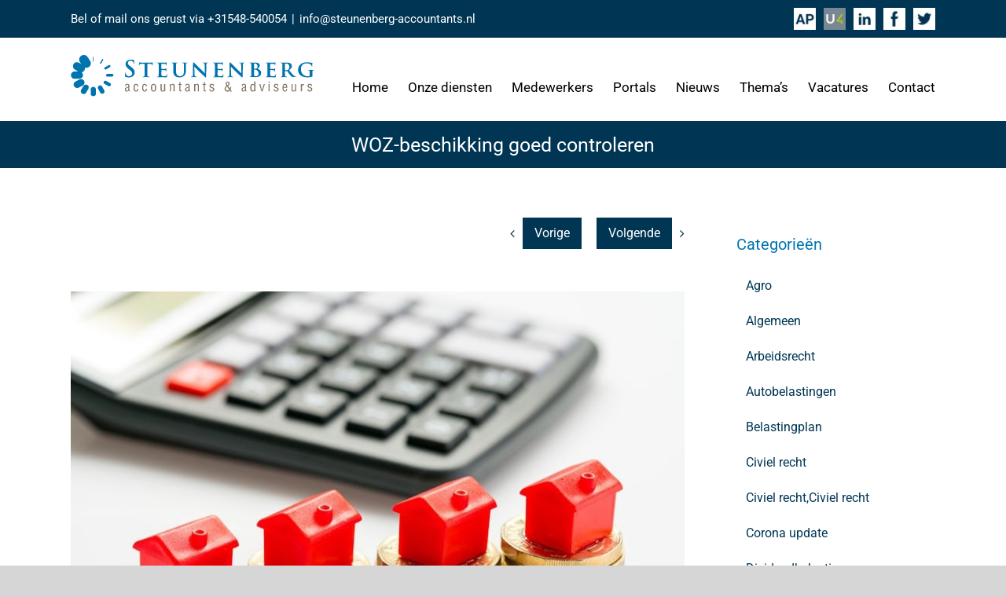

--- FILE ---
content_type: text/html; charset=UTF-8
request_url: https://steunenbergaccountants.nl/woz-beschikking-goed-controleren/
body_size: 24742
content:
<!DOCTYPE html>
<html class="avada-html-layout-wide avada-html-header-position-top" lang="nl-NL" prefix="og: http://ogp.me/ns# fb: http://ogp.me/ns/fb#">
<head>
	<meta http-equiv="X-UA-Compatible" content="IE=edge" />
	<meta http-equiv="Content-Type" content="text/html; charset=utf-8"/>
	<meta name="viewport" content="width=device-width, initial-scale=1" />
	<meta name='robots' content='index, follow, max-image-preview:large, max-snippet:-1, max-video-preview:-1' />

	<!-- This site is optimized with the Yoast SEO plugin v26.7 - https://yoast.com/wordpress/plugins/seo/ -->
	<title>WOZ-beschikking goed controleren - Steunenberg Accountants</title>
	<link rel="canonical" href="https://steunenbergaccountants.nl/woz-beschikking-goed-controleren/" />
	<meta property="og:locale" content="nl_NL" />
	<meta property="og:type" content="article" />
	<meta property="og:title" content="WOZ-beschikking goed controleren - Steunenberg Accountants" />
	<meta property="og:description" content="Elk jaar wordt de WOZ-waarde van uw onroerende zaken vastgesteld. Deze waarde is dit jaar gebaseerd op de waarde op de" />
	<meta property="og:url" content="https://steunenbergaccountants.nl/woz-beschikking-goed-controleren/" />
	<meta property="og:site_name" content="Steunenberg Accountants" />
	<meta property="article:published_time" content="2022-03-03T04:00:00+00:00" />
	<meta property="og:image" content="https://steunenbergaccountants.nl/wp-content/uploads/2022/03/cf31f3f3-a660-450d-beb6-65bc81d44a06.jpg" />
	<meta property="og:image:width" content="800" />
	<meta property="og:image:height" content="534" />
	<meta property="og:image:type" content="image/jpeg" />
	<meta name="author" content="plesk_swfpk531" />
	<meta name="twitter:card" content="summary_large_image" />
	<meta name="twitter:label1" content="Geschreven door" />
	<meta name="twitter:data1" content="plesk_swfpk531" />
	<meta name="twitter:label2" content="Geschatte leestijd" />
	<meta name="twitter:data2" content="1 minuut" />
	<script type="application/ld+json" class="yoast-schema-graph">{"@context":"https://schema.org","@graph":[{"@type":"Article","@id":"https://steunenbergaccountants.nl/woz-beschikking-goed-controleren/#article","isPartOf":{"@id":"https://steunenbergaccountants.nl/woz-beschikking-goed-controleren/"},"author":{"name":"plesk_swfpk531","@id":"https://steunenbergaccountants.nl/#/schema/person/437924bfddb938cf38fb21c4d7c0be89"},"headline":"WOZ-beschikking goed controleren","datePublished":"2022-03-03T04:00:00+00:00","mainEntityOfPage":{"@id":"https://steunenbergaccountants.nl/woz-beschikking-goed-controleren/"},"wordCount":220,"publisher":{"@id":"https://steunenbergaccountants.nl/#organization"},"image":{"@id":"https://steunenbergaccountants.nl/woz-beschikking-goed-controleren/#primaryimage"},"thumbnailUrl":"https://steunenbergaccountants.nl/wp-content/uploads/2022/03/cf31f3f3-a660-450d-beb6-65bc81d44a06.jpg","articleSection":["Agro"],"inLanguage":"nl-NL"},{"@type":"WebPage","@id":"https://steunenbergaccountants.nl/woz-beschikking-goed-controleren/","url":"https://steunenbergaccountants.nl/woz-beschikking-goed-controleren/","name":"WOZ-beschikking goed controleren - Steunenberg Accountants","isPartOf":{"@id":"https://steunenbergaccountants.nl/#website"},"primaryImageOfPage":{"@id":"https://steunenbergaccountants.nl/woz-beschikking-goed-controleren/#primaryimage"},"image":{"@id":"https://steunenbergaccountants.nl/woz-beschikking-goed-controleren/#primaryimage"},"thumbnailUrl":"https://steunenbergaccountants.nl/wp-content/uploads/2022/03/cf31f3f3-a660-450d-beb6-65bc81d44a06.jpg","datePublished":"2022-03-03T04:00:00+00:00","breadcrumb":{"@id":"https://steunenbergaccountants.nl/woz-beschikking-goed-controleren/#breadcrumb"},"inLanguage":"nl-NL","potentialAction":[{"@type":"ReadAction","target":["https://steunenbergaccountants.nl/woz-beschikking-goed-controleren/"]}]},{"@type":"ImageObject","inLanguage":"nl-NL","@id":"https://steunenbergaccountants.nl/woz-beschikking-goed-controleren/#primaryimage","url":"https://steunenbergaccountants.nl/wp-content/uploads/2022/03/cf31f3f3-a660-450d-beb6-65bc81d44a06.jpg","contentUrl":"https://steunenbergaccountants.nl/wp-content/uploads/2022/03/cf31f3f3-a660-450d-beb6-65bc81d44a06.jpg","width":800,"height":534},{"@type":"BreadcrumbList","@id":"https://steunenbergaccountants.nl/woz-beschikking-goed-controleren/#breadcrumb","itemListElement":[{"@type":"ListItem","position":1,"name":"Home","item":"https://steunenbergaccountants.nl/"},{"@type":"ListItem","position":2,"name":"WOZ-beschikking goed controleren"}]},{"@type":"WebSite","@id":"https://steunenbergaccountants.nl/#website","url":"https://steunenbergaccountants.nl/","name":"Steunenberg Accountants","description":"accountants &amp; adviseurs","publisher":{"@id":"https://steunenbergaccountants.nl/#organization"},"potentialAction":[{"@type":"SearchAction","target":{"@type":"EntryPoint","urlTemplate":"https://steunenbergaccountants.nl/?s={search_term_string}"},"query-input":{"@type":"PropertyValueSpecification","valueRequired":true,"valueName":"search_term_string"}}],"inLanguage":"nl-NL"},{"@type":"Organization","@id":"https://steunenbergaccountants.nl/#organization","name":"Steunenberg Accountants","url":"https://steunenbergaccountants.nl/","logo":{"@type":"ImageObject","inLanguage":"nl-NL","@id":"https://steunenbergaccountants.nl/#/schema/logo/image/","url":"https://steunenbergaccountants.nl/wp-content/uploads/2019/06/LOGO_Steunenberg_RGB.svg","contentUrl":"https://steunenbergaccountants.nl/wp-content/uploads/2019/06/LOGO_Steunenberg_RGB.svg","width":656,"height":113,"caption":"Steunenberg Accountants"},"image":{"@id":"https://steunenbergaccountants.nl/#/schema/logo/image/"}},{"@type":"Person","@id":"https://steunenbergaccountants.nl/#/schema/person/437924bfddb938cf38fb21c4d7c0be89","name":"plesk_swfpk531","image":{"@type":"ImageObject","inLanguage":"nl-NL","@id":"https://steunenbergaccountants.nl/#/schema/person/image/","url":"https://secure.gravatar.com/avatar/11bf848b93f25e4841f227154d9bd32fa2f517e88a824f3040bcb7edb7e340cb?s=96&d=mm&r=g","contentUrl":"https://secure.gravatar.com/avatar/11bf848b93f25e4841f227154d9bd32fa2f517e88a824f3040bcb7edb7e340cb?s=96&d=mm&r=g","caption":"plesk_swfpk531"}}]}</script>
	<!-- / Yoast SEO plugin. -->



<link rel="alternate" type="application/rss+xml" title="Steunenberg Accountants &raquo; feed" href="https://steunenbergaccountants.nl/feed/" />
<link rel="alternate" type="application/rss+xml" title="Steunenberg Accountants &raquo; reacties feed" href="https://steunenbergaccountants.nl/comments/feed/" />
								<link rel="icon" href="https://steunenbergaccountants.nl/wp-content/uploads/2019/06/St_Ac_Fav32.png" type="image/png" />
		
					<!-- Apple Touch Icon -->
						<link rel="apple-touch-icon" sizes="180x180" href="https://steunenbergaccountants.nl/wp-content/uploads/2019/06/St_Ac_Fav114.png" type="image/png">
		
					<!-- Android Icon -->
						<link rel="icon" sizes="192x192" href="https://steunenbergaccountants.nl/wp-content/uploads/2019/06/St_Ac_Fav57.png" type="image/png">
		
					<!-- MS Edge Icon -->
						<meta name="msapplication-TileImage" content="https://steunenbergaccountants.nl/wp-content/uploads/2019/06/St_Ac_Fav72.png" type="image/png">
				<link rel="alternate" title="oEmbed (JSON)" type="application/json+oembed" href="https://steunenbergaccountants.nl/wp-json/oembed/1.0/embed?url=https%3A%2F%2Fsteunenbergaccountants.nl%2Fwoz-beschikking-goed-controleren%2F" />
<link rel="alternate" title="oEmbed (XML)" type="text/xml+oembed" href="https://steunenbergaccountants.nl/wp-json/oembed/1.0/embed?url=https%3A%2F%2Fsteunenbergaccountants.nl%2Fwoz-beschikking-goed-controleren%2F&#038;format=xml" />
					<meta name="description" content="Elk jaar wordt de WOZ-waarde van uw onroerende zaken vastgesteld. Deze waarde is dit jaar gebaseerd op de waarde op de peildatum 1 januari 2021.&nbsp;

De WOZ-waarde is van belang voor:


	de onroerende zaakbelasting;
	het afschrijvingspotentieel van bedrijfsgebouwen;
	het eigenwoningforfait;
	de waardering woningen in box 3;
	de waterschapsbelasting;
	de gemeentelijke heffingen;
	de erf- en schenkbelasting.


Het is daarom verstandig de WOZ-beschikking kritisch te beoordelen."/>
				
		<meta property="og:locale" content="nl_NL"/>
		<meta property="og:type" content="article"/>
		<meta property="og:site_name" content="Steunenberg Accountants"/>
		<meta property="og:title" content="WOZ-beschikking goed controleren - Steunenberg Accountants"/>
				<meta property="og:description" content="Elk jaar wordt de WOZ-waarde van uw onroerende zaken vastgesteld. Deze waarde is dit jaar gebaseerd op de waarde op de peildatum 1 januari 2021.&nbsp;

De WOZ-waarde is van belang voor:


	de onroerende zaakbelasting;
	het afschrijvingspotentieel van bedrijfsgebouwen;
	het eigenwoningforfait;
	de waardering woningen in box 3;
	de waterschapsbelasting;
	de gemeentelijke heffingen;
	de erf- en schenkbelasting.


Het is daarom verstandig de WOZ-beschikking kritisch te beoordelen."/>
				<meta property="og:url" content="https://steunenbergaccountants.nl/woz-beschikking-goed-controleren/"/>
										<meta property="article:published_time" content="2022-03-03T04:00:00+02:00"/>
							<meta property="article:modified_time" content="0000-00-00T00:00:00+02:00"/>
								<meta name="author" content="plesk_swfpk531"/>
								<meta property="og:image" content="https://steunenbergaccountants.nl/wp-content/uploads/2022/03/cf31f3f3-a660-450d-beb6-65bc81d44a06.jpg"/>
		<meta property="og:image:width" content="800"/>
		<meta property="og:image:height" content="534"/>
		<meta property="og:image:type" content="image/jpeg"/>
				<style id='wp-img-auto-sizes-contain-inline-css' type='text/css'>
img:is([sizes=auto i],[sizes^="auto," i]){contain-intrinsic-size:3000px 1500px}
/*# sourceURL=wp-img-auto-sizes-contain-inline-css */
</style>
<style id='wp-emoji-styles-inline-css' type='text/css'>

	img.wp-smiley, img.emoji {
		display: inline !important;
		border: none !important;
		box-shadow: none !important;
		height: 1em !important;
		width: 1em !important;
		margin: 0 0.07em !important;
		vertical-align: -0.1em !important;
		background: none !important;
		padding: 0 !important;
	}
/*# sourceURL=wp-emoji-styles-inline-css */
</style>
<link rel='stylesheet' id='avada-parent-stylesheet-css' href='https://steunenbergaccountants.nl/wp-content/themes/Avada/style.css?ver=6.9' type='text/css' media='all' />
<link data-minify="1" rel='stylesheet' id='fusion-dynamic-css-css' href='https://steunenbergaccountants.nl/wp-content/cache/min/1/wp-content/uploads/fusion-styles/1dc3afce50720375f38be160ee5d70f9.min.css?ver=1767945638' type='text/css' media='all' />
<script type="text/javascript" src="https://steunenbergaccountants.nl/wp-includes/js/jquery/jquery.min.js?ver=3.7.1" id="jquery-core-js"></script>
<script type="text/javascript" src="https://steunenbergaccountants.nl/wp-includes/js/jquery/jquery-migrate.min.js?ver=3.4.1" id="jquery-migrate-js"></script>
<script type="text/javascript" src="//steunenbergaccountants.nl/wp-content/plugins/revslider/sr6/assets/js/rbtools.min.js?ver=6.7.29" async id="tp-tools-js"></script>
<script type="text/javascript" src="//steunenbergaccountants.nl/wp-content/plugins/revslider/sr6/assets/js/rs6.min.js?ver=6.7.32" async id="revmin-js"></script>
<link rel="https://api.w.org/" href="https://steunenbergaccountants.nl/wp-json/" /><link rel="alternate" title="JSON" type="application/json" href="https://steunenbergaccountants.nl/wp-json/wp/v2/posts/3400" /><link rel="EditURI" type="application/rsd+xml" title="RSD" href="https://steunenbergaccountants.nl/xmlrpc.php?rsd" />
<meta name="generator" content="WordPress 6.9" />
<link rel='shortlink' href='https://steunenbergaccountants.nl/?p=3400' />
<!--  im inforwijzers color settings -->
<link data-minify="1" href='https://steunenbergaccountants.nl/wp-content/cache/min/1/Content/ePrint/Assets/Accountants/690/SiteStyles/Settings.css?ver=1767945638' rel='stylesheet' type='text/css' />
<link data-minify="1" href='https://steunenbergaccountants.nl/wp-content/cache/min/1/Content/ePrint/Assets/Accountants/Common/CSS/CommonModals.css?ver=1767945638' rel='stylesheet' type='text/css' />
<!-- /im inforwijzers color settings -->
<!--  im inforwijzers scripts -->
<script>
  var url = 'https://eprint.informanagement.com/Int/AccountantOnlineTemplates?ui=cf542900-67fe-4408-96de-4a36828cee99'
</script>
<script src='https://cdn.informanagement.com/Content/Shared/JSWindow/ModalPopupWindow.js'></script>
<script src='https://cdn.informanagement.com/Content/ePrint/Assets/Accountants/Common/JS/Integrationjs.js'></script>
<!-- /im inforwijzers scripts -->
<style type="text/css" id="css-fb-visibility">@media screen and (max-width: 640px){.fusion-no-small-visibility{display:none !important;}body .sm-text-align-center{text-align:center !important;}body .sm-text-align-left{text-align:left !important;}body .sm-text-align-right{text-align:right !important;}body .sm-text-align-justify{text-align:justify !important;}body .sm-flex-align-center{justify-content:center !important;}body .sm-flex-align-flex-start{justify-content:flex-start !important;}body .sm-flex-align-flex-end{justify-content:flex-end !important;}body .sm-mx-auto{margin-left:auto !important;margin-right:auto !important;}body .sm-ml-auto{margin-left:auto !important;}body .sm-mr-auto{margin-right:auto !important;}body .fusion-absolute-position-small{position:absolute;width:100%;}.awb-sticky.awb-sticky-small{ position: sticky; top: var(--awb-sticky-offset,0); }}@media screen and (min-width: 641px) and (max-width: 1024px){.fusion-no-medium-visibility{display:none !important;}body .md-text-align-center{text-align:center !important;}body .md-text-align-left{text-align:left !important;}body .md-text-align-right{text-align:right !important;}body .md-text-align-justify{text-align:justify !important;}body .md-flex-align-center{justify-content:center !important;}body .md-flex-align-flex-start{justify-content:flex-start !important;}body .md-flex-align-flex-end{justify-content:flex-end !important;}body .md-mx-auto{margin-left:auto !important;margin-right:auto !important;}body .md-ml-auto{margin-left:auto !important;}body .md-mr-auto{margin-right:auto !important;}body .fusion-absolute-position-medium{position:absolute;width:100%;}.awb-sticky.awb-sticky-medium{ position: sticky; top: var(--awb-sticky-offset,0); }}@media screen and (min-width: 1025px){.fusion-no-large-visibility{display:none !important;}body .lg-text-align-center{text-align:center !important;}body .lg-text-align-left{text-align:left !important;}body .lg-text-align-right{text-align:right !important;}body .lg-text-align-justify{text-align:justify !important;}body .lg-flex-align-center{justify-content:center !important;}body .lg-flex-align-flex-start{justify-content:flex-start !important;}body .lg-flex-align-flex-end{justify-content:flex-end !important;}body .lg-mx-auto{margin-left:auto !important;margin-right:auto !important;}body .lg-ml-auto{margin-left:auto !important;}body .lg-mr-auto{margin-right:auto !important;}body .fusion-absolute-position-large{position:absolute;width:100%;}.awb-sticky.awb-sticky-large{ position: sticky; top: var(--awb-sticky-offset,0); }}</style><meta name="generator" content="Powered by Slider Revolution 6.7.32 - responsive, Mobile-Friendly Slider Plugin for WordPress with comfortable drag and drop interface." />
<script>function setREVStartSize(e){
			//window.requestAnimationFrame(function() {
				window.RSIW = window.RSIW===undefined ? window.innerWidth : window.RSIW;
				window.RSIH = window.RSIH===undefined ? window.innerHeight : window.RSIH;
				try {
					var pw = document.getElementById(e.c).parentNode.offsetWidth,
						newh;
					pw = pw===0 || isNaN(pw) || (e.l=="fullwidth" || e.layout=="fullwidth") ? window.RSIW : pw;
					e.tabw = e.tabw===undefined ? 0 : parseInt(e.tabw);
					e.thumbw = e.thumbw===undefined ? 0 : parseInt(e.thumbw);
					e.tabh = e.tabh===undefined ? 0 : parseInt(e.tabh);
					e.thumbh = e.thumbh===undefined ? 0 : parseInt(e.thumbh);
					e.tabhide = e.tabhide===undefined ? 0 : parseInt(e.tabhide);
					e.thumbhide = e.thumbhide===undefined ? 0 : parseInt(e.thumbhide);
					e.mh = e.mh===undefined || e.mh=="" || e.mh==="auto" ? 0 : parseInt(e.mh,0);
					if(e.layout==="fullscreen" || e.l==="fullscreen")
						newh = Math.max(e.mh,window.RSIH);
					else{
						e.gw = Array.isArray(e.gw) ? e.gw : [e.gw];
						for (var i in e.rl) if (e.gw[i]===undefined || e.gw[i]===0) e.gw[i] = e.gw[i-1];
						e.gh = e.el===undefined || e.el==="" || (Array.isArray(e.el) && e.el.length==0)? e.gh : e.el;
						e.gh = Array.isArray(e.gh) ? e.gh : [e.gh];
						for (var i in e.rl) if (e.gh[i]===undefined || e.gh[i]===0) e.gh[i] = e.gh[i-1];
											
						var nl = new Array(e.rl.length),
							ix = 0,
							sl;
						e.tabw = e.tabhide>=pw ? 0 : e.tabw;
						e.thumbw = e.thumbhide>=pw ? 0 : e.thumbw;
						e.tabh = e.tabhide>=pw ? 0 : e.tabh;
						e.thumbh = e.thumbhide>=pw ? 0 : e.thumbh;
						for (var i in e.rl) nl[i] = e.rl[i]<window.RSIW ? 0 : e.rl[i];
						sl = nl[0];
						for (var i in nl) if (sl>nl[i] && nl[i]>0) { sl = nl[i]; ix=i;}
						var m = pw>(e.gw[ix]+e.tabw+e.thumbw) ? 1 : (pw-(e.tabw+e.thumbw)) / (e.gw[ix]);
						newh =  (e.gh[ix] * m) + (e.tabh + e.thumbh);
					}
					var el = document.getElementById(e.c);
					if (el!==null && el) el.style.height = newh+"px";
					el = document.getElementById(e.c+"_wrapper");
					if (el!==null && el) {
						el.style.height = newh+"px";
						el.style.display = "block";
					}
				} catch(e){
					console.log("Failure at Presize of Slider:" + e)
				}
			//});
		  };</script>
		<style type="text/css" id="wp-custom-css">
			.fusion-logo {
	width: 310px;
}

.fusion-top-header.menu-text-align-center .fusion-main-menu>ul>li>a {
	padding-top: 20px;
}

@media (max-width: 800px) {
	.fusion-logo {
		width: 275px;
	}
	#introblok h1, #st-quote h1, #st-diensten h1, #parrallax-afspraak h1, #nieuwsdivider h1, #contactdivider h1 {
		font-size: 25px !important;
	}
	#introblok p {
		font-size: 14px !important;
		padding-left: 0px !Important;
		padding-right: 0px !Important
	}
	#introblok {
		margin-top: -20px !important;
		margin-bottom: 50px !important;
	}
	#introblok .fusion-column-wrapper {
		padding: 20px !important
	}
	.aangesloten {
		display: none;
	}
	#st-quote .fusion-column-wrapper {
		padding-top: 30px !important;
	}
	#st-quote h1 {
		padding-bottom: 20px;
	}
	#st-diensten h1 {
		padding-top: 30px;
	}
	#st-diensten .fusion-title-3 {
		margin-bottom: 0px !important;
	}
	#st-diensten .fusion-title, #st-diensten .fusion-text {
		min-height: initial !important;
	}
	#st-diensten .kolomicon {
		margin-bottom: -25% !important;
	}
	#st-diensten .fusion-text, .fusion-accordian .panel-body {
		font-size: 14px !important;
	}
	#st-diensten h2 {
		font-size: 20px !important;
	}
	#parrallax-afspraak h1 {
		padding-top: 30px;
	}
	#afspraakmakenbutton {
		margin-bottom: initial !important;
	}
	#parrallax-afspraak .fusion-column-wrapper {
		padding-bottom: 5% !important;
	}
	#parrallax-afspraak {
		padding-bottom: 15% !important;
	}
	#nieuwsdivider {
		padding-top: 35px !important;
	}
	.fusion-footer .textwidget {
		padding-left: 11px;
	}
	#st-quote .fusion-imageframe {
		width: 225px;
	}
	#vervolgintro p {
		padding-left: 0px !important;
		padding-right: 0px !important;
		font-size: 16px !important;
	}
}

@media (max-width: 450px) {
	#st-diensten .fusion-layout-column {
		margin-bottom: 40px !important;
	}
}
@media (min-width: 451px) and (max-width: 600px) {
	#st-diensten .fusion-layout-column {
		margin-bottom: 60px !important;
	}
}
@media (min-width: 601px) and (max-width: 800px) {
	#st-diensten .fusion-layout-column {
		margin-bottom: 50px !important;
	}
	#st-diensten .kolomicon {
		margin-bottom: -12% !important;
	}
}
.fusion-mobile-menu-icons a {
		margin-top: 8px;
	}
#introblok p, #vervolgintro p {
	font-size: 18px;
	padding-left: 50px;
	padding-right: 50px;
}

#main {
	margin-top: -1px;
}

#titelbalk h1 {
	font-family: "Roboto", sans-serif !important;
}

.introschaduw, #medewerkers .groenblauw .fusion-column-wrapper, #medewerkers .donkerblauw .fusion-column-wrapper, #medewerkers .helderblauw .fusion-column-wrapper {
	-webkit-box-shadow: 6px 6px 8px 0px rgba(0,0,0,0.22);
-moz-box-shadow: 6px 6px 8px 0px rgba(0,0,0,0.22);
box-shadow: 6px 6px 8px 0px rgba(0,0,0,0.22);
}

.fusion-page-title-bar h1 {
	font-family: "Roboto", sans-serif !important;
}
.fusion-page-title-bar-center .fusion-page-title-secondary {
	display: none !important;
}

#st-diensten .diensten {
	-webkit-box-shadow: 6px 6px 8px 0px rgba(0,0,0,0.22);
-moz-box-shadow: 6px 6px 8px 0px rgba(0,0,0,0.22);
box-shadow: 6px 6px 8px 0px rgba(0,0,0,0.22);
}

#st-diensten img {
	width: 60px;
}
@media (min-width: 800px) {
#st-diensten .diensten .fusion-column-wrapper {
	min-height: 367px;
}
	#introblok .fusion-text p {
		margin-bottom: 40px;
	}
	
.aangesloten img {
	margin-top: 10px;
}
.aangesloten .fusion-text {
	margin-top: 20px;
}
	#st-diensten .kolomicon {
	position: absolute;
	bottom: 0px;
	left: 41%;
	margin-bottom: -30px;
}
}

#portal .fusion-column-wrapper {
	border-top: 10px solid #003654;
}
#portal .unit {
	margin-bottom: 31px;
}

#st-diensten .fusion-title {
	min-height: 100px;
}
#st-diensten .fusion-text {
	min-height: 130px;
	line-height: 26px;
}

#afspraakmakenbutton h4 {
	color: #fff;
	font-size: 27px;
	line-height: 31px;
	background: #0074af;
	width: 178px;
	margin: auto !Important;
	padding-top: 55px;
	padding-bottom: 55px;
	border: 3px solid #fff;
	border-radius: 50%;
	font-family: "Roboto", sans-serif !important;
}
#afspraakmakenbutton {
	margin-bottom: -10.7% !Important;
}

.fusion-blog-shortcode .fusion-post-wrapper {
	border-bottom-width: 1px !important;
}
.fusion-post-wrapper .fusion-post-content {
	margin-bottom: 0px !important;
}
.fusion-blog-shortcode .fusion-read-more {
	font-size: 15px;
	color: #000;
}
.fusion-blog-shortcode .fusion-post-content-wrapper h2 a, .fusion-blog-archive .fusion-post-content-wrapper h2 a {
	font-weight: bold !important;
	color: #0074af !important;
}
.fusion-blog-shortcode .fusion-post-content-wrapper {
	padding-top: 20px !important;
}

.fusion-blog-archive .fusion-post-wrapper {
	border-color: #003654 !important;
	border-bottom-width: 1px !important
}

.fusion-blog-archive .fusion-blog-layout-grid .post .fusion-content-sep, .fusion-blog-archive .fusion-blog-layout-grid .fusion-single-line-meta, .related-posts .fusion-title .title-sep.sep-double, .related-posts .fusion-carousel-meta {
	display: none;
}
#wrapper #main .related-posts .fusion-title h3 {
	font-size: 23px !important;
	color: #003654 !important;
}

.related-posts {
	margin-bottom: 10px;
}

.fusion-footer .fusion-widget-area .widget_nav_menu li {
	padding-top: 0px;
	padding-bottom: 0px;
	border-bottom-width: 0px;
}
.fusion-footer .fusion-widget-area .widget_nav_menu li :before {
	display: none;
}

.fusion-footer .fusion-widget-area .widget_nav_menu {
	margin-top: 16px;
}

.fusion-footer .fusion-widget-area .current_page_item > a {
	color: #fff !important;
}

.fusion-accordian .panel-title a {
	color: #fff !important
}

.fusion-accordian .fusion-panel.fusion-toggle-no-divider.fusion-toggle-boxed-mode .panel-title a {
	padding: 10px 25px !important;
}

.fusion-accordian .fusion-panel.fusion-toggle-no-divider.fusion-toggle-boxed-mode .panel-body {
	background-color: #fff;
	padding-top: 20px;
}

#accordion-6-1 .panel-body, #accordion-6-4 .panel-body {
	border-left: 1px solid #003654;
	border-bottom: 1px solid #003654;
	border-right: 1px solid #003654;
}

#accordion-6-2 .panel-body, #accordion-6-5 .panel-body {
	border-left: 1px solid #0074af;
	border-bottom: 1px solid #0074af;
	border-right: 1px solid #0074af;
}

#accordion-6-3 .panel-body, #accordion-6-6 .panel-body {
	border-left: 1px solid #3d7a7b;
	border-bottom: 1px solid #3d7a7b;
	border-right: 1px solid #3d7a7b;
}

#medewerkers .fusion-imageframe {
	border-top: 14px solid;
	border-bottom: 5px solid;
	margin-bottom: 20px;
}

@media (max-width: 800px) {
	#medewerkers .fusion-imageframe {
		width: 100%;
	}
}

#medewerkers .groenblauw .fusion-imageframe  {
	border-color: #3d7a7b;
}
#medewerkers .donkerblauw .fusion-imageframe  {
	border-color: #003654;
}
#medewerkers .helderblauw .fusion-imageframe {
	border-color: #0074af; 
}

#medewerkers .fusion-text {
	font-weight: bold;
}

#categories-2 .cat-item.cat-item-1 {
	display: none;
}

.single-post h2.fusion-post-title {
	font-size: 23px !important;
	color: #003654 !important;
}

.sidebar .widget .widget-title {
	font-size: 20px !important;
	color: #0074af !important;
	padding-left: 11px;
}
.sidebar.fusion-content-widget-area .widget li a:before {
	display: none;
}
.fusion-content-widget-area .widget_categories li, .post .fusion-meta-info, .single-navigation {
	border-color: #fff !important;
}

#wrapper #main .post > h2.fusion-post-title {
	font-weight: bold !important;
}

.post .fusion-meta-info {
	font-size: 14px;
	font-weight: bold;
}

.single-navigation a {
	background: #003654 !important;
	color: #fff !important;
	padding: 3px 15px 3px 15px;
	margin-top: 7px;
}
.single-post .fusion-post-slideshow {
	margin-top: -7px;
}

#gform_submit_button_1, #gform_submit_button_2 {
	background-color: #003654;
	margin-top: 5px;
	width: 100%;
}

.gm-style a {
	color: #fff !important;
}

.gform_body label {
	color: #003654;
}

.gform_body input, .gform_body textarea {
	border-color: #ececec !important;
	background: #ececec !important;
	color: #003654 !important;
	font-size: 15px !important;
}

.gform_body .ginput_container label {
	color: #0074af;
}

.pagination a, .pagination span {
	border-radius: 50% !important;
}

.home .fusion-blog-layout-grid .fusion-post-wrapper .fusion-image-wrapper img {
	max-height: 352px;
	object-fit: cover;
}

.uitleg {
	border-left: 1px solid #003654; 
	border-right: 1px solid #003654;
	border-bottom: 1px solid #003654;
}

#menu-widget-3 ul li a:hover, #menu-widget-3 ul .menu-item.current-menu-item a {
	background: #00aa93 !important;
	color: #fff !important;
}

@media (min-width: 786px) {
	.Themes_list_box {  
      margin-bottom: 25px !important;
      padding-bottom: 0 !important; 
}
	.Themes_list_box_right { width: 67%; padding: 25px; flex-grow: 1; display: flex; flex-direction: column; }
.Themes_list_box_left { width:33%; padding:25px; }

#Brochure_list .Themes_list_box .Themes_list_title {
	font-size: 1.5em;
	padding-top: 10px !important;
}
#im_dp_grid.gridcol3 .Themes_list_box {
	width: 100% !important;
	padding: 20px;
	margin-bottom: 20px;
}
	.Themes_list_box_left {
		width: 36%;
		float: left;
	}
	.Themes_list_box_right {
		width: 64%;
		float: left;
		padding-left: 2%;
		padding-right: 2%;
	}
	.Themes_list_box_right, #Brochure_list .Themes_list_box .Themes_list_title, #Brochure_list .Themes_list_box .Themes_list_fbbutton {
		text-align: center;
	}
	#Brochure_list .Themes_list_box .Themes_list_title {
		font-size: 28px;
		padding-top: 10px;
		padding-bottom: 10px;
	}
	#Brochure_list .Themes_list_box .Themes_list_textarea {
		font-size: 16px;
		color: #000;
		min-height: 77px;
	}
	.Themes_list_fbbutton a {
		width: 250px !important;
		height: 45px;
		line-height: 29px;
	}
}

@media (max-width: 786px) {
	#im_dp_grid .Themes_list_box {
		width: 100% !important;
		margin: 0px 0px 20px 0px !important;
		padding: 0px 0px 0px 0px !important;
	}
	.Themes_list_fbbutton a {
		margin-top: 5px;
		height: 45px;
		line-height: 29px;
		margin-bottom: 0px;
		width: 100% !important;
	}
	#Brochure_list .Themes_list_box .Themes_list_thumbnail img.active {
		width: 100%;
	}
	#im_dp_grid .Themes_list_box:nth-child(3n+0) {
		width: 100% !important;
	}
		#Brochure_list .Themes_list_box .Themes_list_title {
	padding-bottom: 10px;
		font-size: 18px;
}
.Themes_list_title, .Themes_list_textarea, .Themes_list_fbbutton  {
	text-align: center !important;
}
}
#Brochure_list .Themes_list_box .Themes_list_textarea {
	color: #000 !important;
}


.Themes_list_fbbutton a {
		font-size: 0px !important;
}

.Themes_list_fbbutton a:after {
	content: "Brochure downloaden";
	font-size: 14px !important;
	color: #fff;
}
	.Themes_list_fbbutton_btn {
	font-size:0 !important;
		margin-top: 0px !important;
}

#im_dp_grid.gridcol3 .Themes_list_box {
	padding: 0px;
}
#im_dp_grid .Themes_list_box {
}
.Themes_list_fbbutton a {
	text-transform: uppercase;
	background: #003654 !important;
	border: 1px solid #003654 !important;
}
#Brochure_list .Themes_list_box .Themes_list_title {
	font-family: "Libre Baskerville", sans-serif;
	color: #003654;
	font-weight: 700;
	line-height: 1.2em;
}

.Themes_list_box {
	border: 1px solid #00205b;
}
@media (min-width: 1100px) {
.Themes_list_box_right {
	display: flex;
	justify-content: center;
	align-items: center;
	height: 278px;
}
}

.fusion-accordian .fusion-toggle-icon-right .fusion-toggle-heading {
	color: #fff !Important;
}		</style>
				<script type="text/javascript">
			var doc = document.documentElement;
			doc.setAttribute( 'data-useragent', navigator.userAgent );
		</script>
		<!-- Google tag (gtag.js) -->
<script async src="https://www.googletagmanager.com/gtag/js?id=G-315DD008QP"></script>
<script>
  window.dataLayer = window.dataLayer || [];
  function gtag(){dataLayer.push(arguments);}
  gtag('js', new Date());

  gtag('config', 'G-315DD008QP');
</script><noscript><style id="rocket-lazyload-nojs-css">.rll-youtube-player, [data-lazy-src]{display:none !important;}</style></noscript>
	<style id='global-styles-inline-css' type='text/css'>
:root{--wp--preset--aspect-ratio--square: 1;--wp--preset--aspect-ratio--4-3: 4/3;--wp--preset--aspect-ratio--3-4: 3/4;--wp--preset--aspect-ratio--3-2: 3/2;--wp--preset--aspect-ratio--2-3: 2/3;--wp--preset--aspect-ratio--16-9: 16/9;--wp--preset--aspect-ratio--9-16: 9/16;--wp--preset--color--black: #000000;--wp--preset--color--cyan-bluish-gray: #abb8c3;--wp--preset--color--white: #ffffff;--wp--preset--color--pale-pink: #f78da7;--wp--preset--color--vivid-red: #cf2e2e;--wp--preset--color--luminous-vivid-orange: #ff6900;--wp--preset--color--luminous-vivid-amber: #fcb900;--wp--preset--color--light-green-cyan: #7bdcb5;--wp--preset--color--vivid-green-cyan: #00d084;--wp--preset--color--pale-cyan-blue: #8ed1fc;--wp--preset--color--vivid-cyan-blue: #0693e3;--wp--preset--color--vivid-purple: #9b51e0;--wp--preset--color--awb-color-1: rgba(255,255,255,1);--wp--preset--color--awb-color-2: rgba(246,246,246,1);--wp--preset--color--awb-color-3: rgba(235,234,234,1);--wp--preset--color--awb-color-4: rgba(160,206,78,1);--wp--preset--color--awb-color-5: rgba(0,116,175,1);--wp--preset--color--awb-color-6: rgba(51,51,51,1);--wp--preset--color--awb-color-7: rgba(0,54,84,1);--wp--preset--color--awb-color-8: rgba(0,0,0,1);--wp--preset--color--awb-color-custom-10: rgba(116,116,116,1);--wp--preset--color--awb-color-custom-11: rgba(224,222,222,1);--wp--preset--color--awb-color-custom-12: rgba(235,234,234,0.8);--wp--preset--color--awb-color-custom-13: rgba(229,229,229,1);--wp--preset--gradient--vivid-cyan-blue-to-vivid-purple: linear-gradient(135deg,rgb(6,147,227) 0%,rgb(155,81,224) 100%);--wp--preset--gradient--light-green-cyan-to-vivid-green-cyan: linear-gradient(135deg,rgb(122,220,180) 0%,rgb(0,208,130) 100%);--wp--preset--gradient--luminous-vivid-amber-to-luminous-vivid-orange: linear-gradient(135deg,rgb(252,185,0) 0%,rgb(255,105,0) 100%);--wp--preset--gradient--luminous-vivid-orange-to-vivid-red: linear-gradient(135deg,rgb(255,105,0) 0%,rgb(207,46,46) 100%);--wp--preset--gradient--very-light-gray-to-cyan-bluish-gray: linear-gradient(135deg,rgb(238,238,238) 0%,rgb(169,184,195) 100%);--wp--preset--gradient--cool-to-warm-spectrum: linear-gradient(135deg,rgb(74,234,220) 0%,rgb(151,120,209) 20%,rgb(207,42,186) 40%,rgb(238,44,130) 60%,rgb(251,105,98) 80%,rgb(254,248,76) 100%);--wp--preset--gradient--blush-light-purple: linear-gradient(135deg,rgb(255,206,236) 0%,rgb(152,150,240) 100%);--wp--preset--gradient--blush-bordeaux: linear-gradient(135deg,rgb(254,205,165) 0%,rgb(254,45,45) 50%,rgb(107,0,62) 100%);--wp--preset--gradient--luminous-dusk: linear-gradient(135deg,rgb(255,203,112) 0%,rgb(199,81,192) 50%,rgb(65,88,208) 100%);--wp--preset--gradient--pale-ocean: linear-gradient(135deg,rgb(255,245,203) 0%,rgb(182,227,212) 50%,rgb(51,167,181) 100%);--wp--preset--gradient--electric-grass: linear-gradient(135deg,rgb(202,248,128) 0%,rgb(113,206,126) 100%);--wp--preset--gradient--midnight: linear-gradient(135deg,rgb(2,3,129) 0%,rgb(40,116,252) 100%);--wp--preset--font-size--small: 12px;--wp--preset--font-size--medium: 20px;--wp--preset--font-size--large: 24px;--wp--preset--font-size--x-large: 42px;--wp--preset--font-size--normal: 16px;--wp--preset--font-size--xlarge: 32px;--wp--preset--font-size--huge: 48px;--wp--preset--spacing--20: 0.44rem;--wp--preset--spacing--30: 0.67rem;--wp--preset--spacing--40: 1rem;--wp--preset--spacing--50: 1.5rem;--wp--preset--spacing--60: 2.25rem;--wp--preset--spacing--70: 3.38rem;--wp--preset--spacing--80: 5.06rem;--wp--preset--shadow--natural: 6px 6px 9px rgba(0, 0, 0, 0.2);--wp--preset--shadow--deep: 12px 12px 50px rgba(0, 0, 0, 0.4);--wp--preset--shadow--sharp: 6px 6px 0px rgba(0, 0, 0, 0.2);--wp--preset--shadow--outlined: 6px 6px 0px -3px rgb(255, 255, 255), 6px 6px rgb(0, 0, 0);--wp--preset--shadow--crisp: 6px 6px 0px rgb(0, 0, 0);}:where(.is-layout-flex){gap: 0.5em;}:where(.is-layout-grid){gap: 0.5em;}body .is-layout-flex{display: flex;}.is-layout-flex{flex-wrap: wrap;align-items: center;}.is-layout-flex > :is(*, div){margin: 0;}body .is-layout-grid{display: grid;}.is-layout-grid > :is(*, div){margin: 0;}:where(.wp-block-columns.is-layout-flex){gap: 2em;}:where(.wp-block-columns.is-layout-grid){gap: 2em;}:where(.wp-block-post-template.is-layout-flex){gap: 1.25em;}:where(.wp-block-post-template.is-layout-grid){gap: 1.25em;}.has-black-color{color: var(--wp--preset--color--black) !important;}.has-cyan-bluish-gray-color{color: var(--wp--preset--color--cyan-bluish-gray) !important;}.has-white-color{color: var(--wp--preset--color--white) !important;}.has-pale-pink-color{color: var(--wp--preset--color--pale-pink) !important;}.has-vivid-red-color{color: var(--wp--preset--color--vivid-red) !important;}.has-luminous-vivid-orange-color{color: var(--wp--preset--color--luminous-vivid-orange) !important;}.has-luminous-vivid-amber-color{color: var(--wp--preset--color--luminous-vivid-amber) !important;}.has-light-green-cyan-color{color: var(--wp--preset--color--light-green-cyan) !important;}.has-vivid-green-cyan-color{color: var(--wp--preset--color--vivid-green-cyan) !important;}.has-pale-cyan-blue-color{color: var(--wp--preset--color--pale-cyan-blue) !important;}.has-vivid-cyan-blue-color{color: var(--wp--preset--color--vivid-cyan-blue) !important;}.has-vivid-purple-color{color: var(--wp--preset--color--vivid-purple) !important;}.has-black-background-color{background-color: var(--wp--preset--color--black) !important;}.has-cyan-bluish-gray-background-color{background-color: var(--wp--preset--color--cyan-bluish-gray) !important;}.has-white-background-color{background-color: var(--wp--preset--color--white) !important;}.has-pale-pink-background-color{background-color: var(--wp--preset--color--pale-pink) !important;}.has-vivid-red-background-color{background-color: var(--wp--preset--color--vivid-red) !important;}.has-luminous-vivid-orange-background-color{background-color: var(--wp--preset--color--luminous-vivid-orange) !important;}.has-luminous-vivid-amber-background-color{background-color: var(--wp--preset--color--luminous-vivid-amber) !important;}.has-light-green-cyan-background-color{background-color: var(--wp--preset--color--light-green-cyan) !important;}.has-vivid-green-cyan-background-color{background-color: var(--wp--preset--color--vivid-green-cyan) !important;}.has-pale-cyan-blue-background-color{background-color: var(--wp--preset--color--pale-cyan-blue) !important;}.has-vivid-cyan-blue-background-color{background-color: var(--wp--preset--color--vivid-cyan-blue) !important;}.has-vivid-purple-background-color{background-color: var(--wp--preset--color--vivid-purple) !important;}.has-black-border-color{border-color: var(--wp--preset--color--black) !important;}.has-cyan-bluish-gray-border-color{border-color: var(--wp--preset--color--cyan-bluish-gray) !important;}.has-white-border-color{border-color: var(--wp--preset--color--white) !important;}.has-pale-pink-border-color{border-color: var(--wp--preset--color--pale-pink) !important;}.has-vivid-red-border-color{border-color: var(--wp--preset--color--vivid-red) !important;}.has-luminous-vivid-orange-border-color{border-color: var(--wp--preset--color--luminous-vivid-orange) !important;}.has-luminous-vivid-amber-border-color{border-color: var(--wp--preset--color--luminous-vivid-amber) !important;}.has-light-green-cyan-border-color{border-color: var(--wp--preset--color--light-green-cyan) !important;}.has-vivid-green-cyan-border-color{border-color: var(--wp--preset--color--vivid-green-cyan) !important;}.has-pale-cyan-blue-border-color{border-color: var(--wp--preset--color--pale-cyan-blue) !important;}.has-vivid-cyan-blue-border-color{border-color: var(--wp--preset--color--vivid-cyan-blue) !important;}.has-vivid-purple-border-color{border-color: var(--wp--preset--color--vivid-purple) !important;}.has-vivid-cyan-blue-to-vivid-purple-gradient-background{background: var(--wp--preset--gradient--vivid-cyan-blue-to-vivid-purple) !important;}.has-light-green-cyan-to-vivid-green-cyan-gradient-background{background: var(--wp--preset--gradient--light-green-cyan-to-vivid-green-cyan) !important;}.has-luminous-vivid-amber-to-luminous-vivid-orange-gradient-background{background: var(--wp--preset--gradient--luminous-vivid-amber-to-luminous-vivid-orange) !important;}.has-luminous-vivid-orange-to-vivid-red-gradient-background{background: var(--wp--preset--gradient--luminous-vivid-orange-to-vivid-red) !important;}.has-very-light-gray-to-cyan-bluish-gray-gradient-background{background: var(--wp--preset--gradient--very-light-gray-to-cyan-bluish-gray) !important;}.has-cool-to-warm-spectrum-gradient-background{background: var(--wp--preset--gradient--cool-to-warm-spectrum) !important;}.has-blush-light-purple-gradient-background{background: var(--wp--preset--gradient--blush-light-purple) !important;}.has-blush-bordeaux-gradient-background{background: var(--wp--preset--gradient--blush-bordeaux) !important;}.has-luminous-dusk-gradient-background{background: var(--wp--preset--gradient--luminous-dusk) !important;}.has-pale-ocean-gradient-background{background: var(--wp--preset--gradient--pale-ocean) !important;}.has-electric-grass-gradient-background{background: var(--wp--preset--gradient--electric-grass) !important;}.has-midnight-gradient-background{background: var(--wp--preset--gradient--midnight) !important;}.has-small-font-size{font-size: var(--wp--preset--font-size--small) !important;}.has-medium-font-size{font-size: var(--wp--preset--font-size--medium) !important;}.has-large-font-size{font-size: var(--wp--preset--font-size--large) !important;}.has-x-large-font-size{font-size: var(--wp--preset--font-size--x-large) !important;}
/*# sourceURL=global-styles-inline-css */
</style>
<style id='wp-block-library-inline-css' type='text/css'>
:root{--wp-block-synced-color:#7a00df;--wp-block-synced-color--rgb:122,0,223;--wp-bound-block-color:var(--wp-block-synced-color);--wp-editor-canvas-background:#ddd;--wp-admin-theme-color:#007cba;--wp-admin-theme-color--rgb:0,124,186;--wp-admin-theme-color-darker-10:#006ba1;--wp-admin-theme-color-darker-10--rgb:0,107,160.5;--wp-admin-theme-color-darker-20:#005a87;--wp-admin-theme-color-darker-20--rgb:0,90,135;--wp-admin-border-width-focus:2px}@media (min-resolution:192dpi){:root{--wp-admin-border-width-focus:1.5px}}.wp-element-button{cursor:pointer}:root .has-very-light-gray-background-color{background-color:#eee}:root .has-very-dark-gray-background-color{background-color:#313131}:root .has-very-light-gray-color{color:#eee}:root .has-very-dark-gray-color{color:#313131}:root .has-vivid-green-cyan-to-vivid-cyan-blue-gradient-background{background:linear-gradient(135deg,#00d084,#0693e3)}:root .has-purple-crush-gradient-background{background:linear-gradient(135deg,#34e2e4,#4721fb 50%,#ab1dfe)}:root .has-hazy-dawn-gradient-background{background:linear-gradient(135deg,#faaca8,#dad0ec)}:root .has-subdued-olive-gradient-background{background:linear-gradient(135deg,#fafae1,#67a671)}:root .has-atomic-cream-gradient-background{background:linear-gradient(135deg,#fdd79a,#004a59)}:root .has-nightshade-gradient-background{background:linear-gradient(135deg,#330968,#31cdcf)}:root .has-midnight-gradient-background{background:linear-gradient(135deg,#020381,#2874fc)}:root{--wp--preset--font-size--normal:16px;--wp--preset--font-size--huge:42px}.has-regular-font-size{font-size:1em}.has-larger-font-size{font-size:2.625em}.has-normal-font-size{font-size:var(--wp--preset--font-size--normal)}.has-huge-font-size{font-size:var(--wp--preset--font-size--huge)}.has-text-align-center{text-align:center}.has-text-align-left{text-align:left}.has-text-align-right{text-align:right}.has-fit-text{white-space:nowrap!important}#end-resizable-editor-section{display:none}.aligncenter{clear:both}.items-justified-left{justify-content:flex-start}.items-justified-center{justify-content:center}.items-justified-right{justify-content:flex-end}.items-justified-space-between{justify-content:space-between}.screen-reader-text{border:0;clip-path:inset(50%);height:1px;margin:-1px;overflow:hidden;padding:0;position:absolute;width:1px;word-wrap:normal!important}.screen-reader-text:focus{background-color:#ddd;clip-path:none;color:#444;display:block;font-size:1em;height:auto;left:5px;line-height:normal;padding:15px 23px 14px;text-decoration:none;top:5px;width:auto;z-index:100000}html :where(.has-border-color){border-style:solid}html :where([style*=border-top-color]){border-top-style:solid}html :where([style*=border-right-color]){border-right-style:solid}html :where([style*=border-bottom-color]){border-bottom-style:solid}html :where([style*=border-left-color]){border-left-style:solid}html :where([style*=border-width]){border-style:solid}html :where([style*=border-top-width]){border-top-style:solid}html :where([style*=border-right-width]){border-right-style:solid}html :where([style*=border-bottom-width]){border-bottom-style:solid}html :where([style*=border-left-width]){border-left-style:solid}html :where(img[class*=wp-image-]){height:auto;max-width:100%}:where(figure){margin:0 0 1em}html :where(.is-position-sticky){--wp-admin--admin-bar--position-offset:var(--wp-admin--admin-bar--height,0px)}@media screen and (max-width:600px){html :where(.is-position-sticky){--wp-admin--admin-bar--position-offset:0px}}
/*wp_block_styles_on_demand_placeholder:6971b55358dbb*/
/*# sourceURL=wp-block-library-inline-css */
</style>
<style id='wp-block-library-theme-inline-css' type='text/css'>
.wp-block-audio :where(figcaption){color:#555;font-size:13px;text-align:center}.is-dark-theme .wp-block-audio :where(figcaption){color:#ffffffa6}.wp-block-audio{margin:0 0 1em}.wp-block-code{border:1px solid #ccc;border-radius:4px;font-family:Menlo,Consolas,monaco,monospace;padding:.8em 1em}.wp-block-embed :where(figcaption){color:#555;font-size:13px;text-align:center}.is-dark-theme .wp-block-embed :where(figcaption){color:#ffffffa6}.wp-block-embed{margin:0 0 1em}.blocks-gallery-caption{color:#555;font-size:13px;text-align:center}.is-dark-theme .blocks-gallery-caption{color:#ffffffa6}:root :where(.wp-block-image figcaption){color:#555;font-size:13px;text-align:center}.is-dark-theme :root :where(.wp-block-image figcaption){color:#ffffffa6}.wp-block-image{margin:0 0 1em}.wp-block-pullquote{border-bottom:4px solid;border-top:4px solid;color:currentColor;margin-bottom:1.75em}.wp-block-pullquote :where(cite),.wp-block-pullquote :where(footer),.wp-block-pullquote__citation{color:currentColor;font-size:.8125em;font-style:normal;text-transform:uppercase}.wp-block-quote{border-left:.25em solid;margin:0 0 1.75em;padding-left:1em}.wp-block-quote cite,.wp-block-quote footer{color:currentColor;font-size:.8125em;font-style:normal;position:relative}.wp-block-quote:where(.has-text-align-right){border-left:none;border-right:.25em solid;padding-left:0;padding-right:1em}.wp-block-quote:where(.has-text-align-center){border:none;padding-left:0}.wp-block-quote.is-large,.wp-block-quote.is-style-large,.wp-block-quote:where(.is-style-plain){border:none}.wp-block-search .wp-block-search__label{font-weight:700}.wp-block-search__button{border:1px solid #ccc;padding:.375em .625em}:where(.wp-block-group.has-background){padding:1.25em 2.375em}.wp-block-separator.has-css-opacity{opacity:.4}.wp-block-separator{border:none;border-bottom:2px solid;margin-left:auto;margin-right:auto}.wp-block-separator.has-alpha-channel-opacity{opacity:1}.wp-block-separator:not(.is-style-wide):not(.is-style-dots){width:100px}.wp-block-separator.has-background:not(.is-style-dots){border-bottom:none;height:1px}.wp-block-separator.has-background:not(.is-style-wide):not(.is-style-dots){height:2px}.wp-block-table{margin:0 0 1em}.wp-block-table td,.wp-block-table th{word-break:normal}.wp-block-table :where(figcaption){color:#555;font-size:13px;text-align:center}.is-dark-theme .wp-block-table :where(figcaption){color:#ffffffa6}.wp-block-video :where(figcaption){color:#555;font-size:13px;text-align:center}.is-dark-theme .wp-block-video :where(figcaption){color:#ffffffa6}.wp-block-video{margin:0 0 1em}:root :where(.wp-block-template-part.has-background){margin-bottom:0;margin-top:0;padding:1.25em 2.375em}
/*# sourceURL=/wp-includes/css/dist/block-library/theme.min.css */
</style>
<style id='classic-theme-styles-inline-css' type='text/css'>
/*! This file is auto-generated */
.wp-block-button__link{color:#fff;background-color:#32373c;border-radius:9999px;box-shadow:none;text-decoration:none;padding:calc(.667em + 2px) calc(1.333em + 2px);font-size:1.125em}.wp-block-file__button{background:#32373c;color:#fff;text-decoration:none}
/*# sourceURL=/wp-includes/css/classic-themes.min.css */
</style>
<link data-minify="1" rel='stylesheet' id='rs-plugin-settings-css' href='https://steunenbergaccountants.nl/wp-content/cache/min/1/wp-content/plugins/revslider/sr6/assets/css/rs6.css?ver=1767945639' type='text/css' media='all' />
<style id='rs-plugin-settings-inline-css' type='text/css'>
#rs-demo-id {}
/*# sourceURL=rs-plugin-settings-inline-css */
</style>
<meta name="generator" content="WP Rocket 3.20.3" data-wpr-features="wpr_lazyload_images wpr_lazyload_iframes wpr_minify_css wpr_desktop" /></head>

<body class="wp-singular post-template-default single single-post postid-3400 single-format-standard wp-theme-Avada wp-child-theme-Avada-Child-Theme has-sidebar fusion-image-hovers fusion-pagination-sizing fusion-button_type-flat fusion-button_span-no fusion-button_gradient-linear avada-image-rollover-circle-yes avada-image-rollover-no fusion-body ltr fusion-sticky-header no-tablet-sticky-header no-mobile-sticky-header no-mobile-slidingbar no-mobile-totop avada-has-rev-slider-styles fusion-disable-outline fusion-sub-menu-fade mobile-logo-pos-left layout-wide-mode avada-has-boxed-modal-shadow-none layout-scroll-offset-full avada-has-zero-margin-offset-top fusion-top-header menu-text-align-center mobile-menu-design-modern fusion-show-pagination-text fusion-header-layout-v3 avada-responsive avada-footer-fx-none avada-menu-highlight-style-textcolor fusion-search-form-classic fusion-main-menu-search-overlay fusion-avatar-square avada-dropdown-styles avada-blog-layout-grid avada-blog-archive-layout-grid avada-header-shadow-no avada-menu-icon-position-left avada-has-megamenu-shadow avada-has-mainmenu-dropdown-divider avada-has-breadcrumb-mobile-hidden avada-has-titlebar-bar_and_content avada-has-pagination-width_height avada-flyout-menu-direction-fade avada-ec-views-v1" data-awb-post-id="3400">
		<a class="skip-link screen-reader-text" href="#content">Ga naar inhoud</a>

	<div data-rocket-location-hash="1bedd667ccdb0f2ae6123868cb70086e" id="boxed-wrapper">
		
		<div data-rocket-location-hash="c748e83a99a8efa38397a49b963eb39a" id="wrapper" class="fusion-wrapper">
			<div data-rocket-location-hash="30e21cd0d1ab48664f94f36d4ec80340" id="home" style="position:relative;top:-1px;"></div>
							
					
			<header data-rocket-location-hash="6a3c4ea792bfdd798d2d351fb8fd07c9" class="fusion-header-wrapper">
				<div class="fusion-header-v3 fusion-logo-alignment fusion-logo-left fusion-sticky-menu- fusion-sticky-logo-1 fusion-mobile-logo-1  fusion-mobile-menu-design-modern">
					
<div class="fusion-secondary-header">
	<div class="fusion-row">
					<div class="fusion-alignleft">
				<div class="fusion-contact-info"><span class="fusion-contact-info-phone-number">Bel of mail ons gerust via +31548-540054</span><span class="fusion-header-separator">|</span><span class="fusion-contact-info-email-address"><a href="mailto:&#105;&#110;f&#111;&#64;&#115;te&#117;n&#101;&#110;ber&#103;&#45;acc&#111;u&#110;t&#97;nt&#115;&#46;&#110;&#108;">&#105;&#110;f&#111;&#64;&#115;te&#117;n&#101;&#110;ber&#103;&#45;acc&#111;u&#110;t&#97;nt&#115;&#46;&#110;&#108;</a></span></div>			</div>
							<div class="fusion-alignright">
				<div class="fusion-social-links-header"><div class="fusion-social-networks boxed-icons"><div class="fusion-social-networks-wrapper"><a  class="awb-custom-image custom fusion-social-network-icon fusion-tooltip fusion-custom awb-icon-custom" style="position:relative;" data-placement="bottom" data-title="AgroPortaal" data-toggle="tooltip" title="AgroPortaal" href="http://steunenberg.agroportaal.nu/src/login/login.php" target="_blank" rel="noopener noreferrer"><span class="screen-reader-text">AgroPortaal</span><img src="data:image/svg+xml,%3Csvg%20xmlns='http://www.w3.org/2000/svg'%20viewBox='0%200%200%200'%3E%3C/svg%3E" style="width:auto;" alt="AgroPortaal" data-lazy-src="https://steunenbergaccountants.nl/wp-content/uploads/2019/07/Icon_AP-1.jpg" /><noscript><img src="https://steunenbergaccountants.nl/wp-content/uploads/2019/07/Icon_AP-1.jpg" style="width:auto;" alt="AgroPortaal" /></noscript></a><a  class="awb-custom-image custom fusion-social-network-icon fusion-tooltip fusion-custom awb-icon-custom" style="position:relative;" data-placement="bottom" data-title="Unit4 inlog voor salarispakket" data-toggle="tooltip" title="Unit4 inlog voor salarispakket" href="Https://psonline.unit4saas.com/25000912" target="_blank" rel="noopener noreferrer"><span class="screen-reader-text">Unit4 inlog voor salarispakket</span><img src="data:image/svg+xml,%3Csvg%20xmlns='http://www.w3.org/2000/svg'%20viewBox='0%200%200%200'%3E%3C/svg%3E" style="width:auto;" alt="Unit4 inlog voor salarispakket" data-lazy-src="https://steunenbergaccountants.nl/wp-content/uploads/2019/07/Icon_U4.jpg" /><noscript><img src="https://steunenbergaccountants.nl/wp-content/uploads/2019/07/Icon_U4.jpg" style="width:auto;" alt="Unit4 inlog voor salarispakket" /></noscript></a><a  class="awb-custom-image custom fusion-social-network-icon fusion-tooltip fusion-custom awb-icon-custom" style="position:relative;" data-placement="bottom" data-title="LinkedIn" data-toggle="tooltip" title="LinkedIn" href="https://www.linkedin.com/company/10360488/admin/" target="_blank" rel="noopener noreferrer"><span class="screen-reader-text">LinkedIn</span><img src="data:image/svg+xml,%3Csvg%20xmlns='http://www.w3.org/2000/svg'%20viewBox='0%200%200%200'%3E%3C/svg%3E" style="width:auto;" alt="LinkedIn" data-lazy-src="https://steunenbergaccountants.nl/wp-content/uploads/2019/08/linkedinicon.jpg" /><noscript><img src="https://steunenbergaccountants.nl/wp-content/uploads/2019/08/linkedinicon.jpg" style="width:auto;" alt="LinkedIn" /></noscript></a><a  class="awb-custom-image custom fusion-social-network-icon fusion-tooltip fusion-custom awb-icon-custom" style="position:relative;" data-placement="bottom" data-title="Facebook" data-toggle="tooltip" title="Facebook" href="https://www.facebook.com/steunenbergacc" target="_blank" rel="noopener noreferrer"><span class="screen-reader-text">Facebook</span><img src="data:image/svg+xml,%3Csvg%20xmlns='http://www.w3.org/2000/svg'%20viewBox='0%200%200%200'%3E%3C/svg%3E" style="width:auto;" alt="Facebook" data-lazy-src="https://steunenbergaccountants.nl/wp-content/uploads/2022/03/facebookicon.jpg" /><noscript><img src="https://steunenbergaccountants.nl/wp-content/uploads/2022/03/facebookicon.jpg" style="width:auto;" alt="Facebook" /></noscript></a><a  class="awb-custom-image custom fusion-social-network-icon fusion-tooltip fusion-custom awb-icon-custom" style="position:relative;" data-placement="bottom" data-title="Twitter" data-toggle="tooltip" title="Twitter" href="https://twitter.com/steunenbergacc" target="_blank" rel="noopener noreferrer"><span class="screen-reader-text">Twitter</span><img src="data:image/svg+xml,%3Csvg%20xmlns='http://www.w3.org/2000/svg'%20viewBox='0%200%200%200'%3E%3C/svg%3E" style="width:auto;" alt="Twitter" data-lazy-src="https://steunenbergaccountants.nl/wp-content/uploads/2022/03/twittericon.jpg" /><noscript><img src="https://steunenbergaccountants.nl/wp-content/uploads/2022/03/twittericon.jpg" style="width:auto;" alt="Twitter" /></noscript></a></div></div></div>			</div>
			</div>
</div>
<div class="fusion-header-sticky-height"></div>
<div class="fusion-header">
	<div class="fusion-row">
					<div class="fusion-logo" data-margin-top="21px" data-margin-bottom="21px" data-margin-left="0px" data-margin-right="0px">
			<a class="fusion-logo-link"  href="https://steunenbergaccountants.nl/" >

						<!-- standard logo -->
			<img src="data:image/svg+xml,%3Csvg%20xmlns='http://www.w3.org/2000/svg'%20viewBox='0%200%20656%20113'%3E%3C/svg%3E" data-lazy-srcset="https://steunenbergaccountants.nl/wp-content/uploads/2019/07/LOGO_Steunenberg_RGB_nieuw_liggend-1.svg 1x, https://steunenbergaccountants.nl/wp-content/uploads/2019/07/LOGO_Steunenberg_RGB_nieuw_liggend-1.svg 2x" width="656" height="113" style="max-height:113px;height:auto;" alt="Steunenberg Accountants Logo" data-retina_logo_url="https://steunenbergaccountants.nl/wp-content/uploads/2019/07/LOGO_Steunenberg_RGB_nieuw_liggend-1.svg" class="fusion-standard-logo" data-lazy-src="https://steunenbergaccountants.nl/wp-content/uploads/2019/07/LOGO_Steunenberg_RGB_nieuw_liggend-1.svg" /><noscript><img src="https://steunenbergaccountants.nl/wp-content/uploads/2019/07/LOGO_Steunenberg_RGB_nieuw_liggend-1.svg" srcset="https://steunenbergaccountants.nl/wp-content/uploads/2019/07/LOGO_Steunenberg_RGB_nieuw_liggend-1.svg 1x, https://steunenbergaccountants.nl/wp-content/uploads/2019/07/LOGO_Steunenberg_RGB_nieuw_liggend-1.svg 2x" width="656" height="113" style="max-height:113px;height:auto;" alt="Steunenberg Accountants Logo" data-retina_logo_url="https://steunenbergaccountants.nl/wp-content/uploads/2019/07/LOGO_Steunenberg_RGB_nieuw_liggend-1.svg" class="fusion-standard-logo" /></noscript>

											<!-- mobile logo -->
				<img src="data:image/svg+xml,%3Csvg%20xmlns='http://www.w3.org/2000/svg'%20viewBox='0%200%20656%20113'%3E%3C/svg%3E" data-lazy-srcset="https://steunenbergaccountants.nl/wp-content/uploads/2019/07/LOGO_Steunenberg_RGB_nieuw_liggend-1.svg 1x, https://steunenbergaccountants.nl/wp-content/uploads/2019/07/LOGO_Steunenberg_RGB_nieuw_liggend-1.svg 2x" width="656" height="113" style="max-height:113px;height:auto;" alt="Steunenberg Accountants Logo" data-retina_logo_url="https://steunenbergaccountants.nl/wp-content/uploads/2019/07/LOGO_Steunenberg_RGB_nieuw_liggend-1.svg" class="fusion-mobile-logo" data-lazy-src="https://steunenbergaccountants.nl/wp-content/uploads/2019/07/LOGO_Steunenberg_RGB_nieuw_liggend-1.svg" /><noscript><img src="https://steunenbergaccountants.nl/wp-content/uploads/2019/07/LOGO_Steunenberg_RGB_nieuw_liggend-1.svg" srcset="https://steunenbergaccountants.nl/wp-content/uploads/2019/07/LOGO_Steunenberg_RGB_nieuw_liggend-1.svg 1x, https://steunenbergaccountants.nl/wp-content/uploads/2019/07/LOGO_Steunenberg_RGB_nieuw_liggend-1.svg 2x" width="656" height="113" style="max-height:113px;height:auto;" alt="Steunenberg Accountants Logo" data-retina_logo_url="https://steunenbergaccountants.nl/wp-content/uploads/2019/07/LOGO_Steunenberg_RGB_nieuw_liggend-1.svg" class="fusion-mobile-logo" /></noscript>
			
											<!-- sticky header logo -->
				<img src="data:image/svg+xml,%3Csvg%20xmlns='http://www.w3.org/2000/svg'%20viewBox='0%200%20656%20113'%3E%3C/svg%3E" data-lazy-srcset="https://steunenbergaccountants.nl/wp-content/uploads/2019/07/LOGO_Steunenberg_RGB_nieuw_liggend-1.svg 1x, https://steunenbergaccountants.nl/wp-content/uploads/2019/07/LOGO_Steunenberg_RGB_nieuw_liggend-1.svg 2x" width="656" height="113" style="max-height:113px;height:auto;" alt="Steunenberg Accountants Logo" data-retina_logo_url="https://steunenbergaccountants.nl/wp-content/uploads/2019/07/LOGO_Steunenberg_RGB_nieuw_liggend-1.svg" class="fusion-sticky-logo" data-lazy-src="https://steunenbergaccountants.nl/wp-content/uploads/2019/07/LOGO_Steunenberg_RGB_nieuw_liggend-1.svg" /><noscript><img src="https://steunenbergaccountants.nl/wp-content/uploads/2019/07/LOGO_Steunenberg_RGB_nieuw_liggend-1.svg" srcset="https://steunenbergaccountants.nl/wp-content/uploads/2019/07/LOGO_Steunenberg_RGB_nieuw_liggend-1.svg 1x, https://steunenbergaccountants.nl/wp-content/uploads/2019/07/LOGO_Steunenberg_RGB_nieuw_liggend-1.svg 2x" width="656" height="113" style="max-height:113px;height:auto;" alt="Steunenberg Accountants Logo" data-retina_logo_url="https://steunenbergaccountants.nl/wp-content/uploads/2019/07/LOGO_Steunenberg_RGB_nieuw_liggend-1.svg" class="fusion-sticky-logo" /></noscript>
					</a>
		</div>		<nav class="fusion-main-menu" aria-label="Main Menu"><div class="fusion-overlay-search">		<form role="search" class="searchform fusion-search-form  fusion-search-form-classic" method="get" action="https://steunenbergaccountants.nl/">
			<div class="fusion-search-form-content">

				
				<div class="fusion-search-field search-field">
					<label><span class="screen-reader-text">Zoeken naar:</span>
													<input type="search" value="" name="s" class="s" placeholder="Zoeken..." required aria-required="true" aria-label="Zoeken..."/>
											</label>
				</div>
				<div class="fusion-search-button search-button">
					<input type="submit" class="fusion-search-submit searchsubmit" aria-label="Zoeken" value="&#xf002;" />
									</div>

				
			</div>


			
		</form>
		<div class="fusion-search-spacer"></div><a href="#" role="button" aria-label="Close Search" class="fusion-close-search"></a></div><ul id="menu-hoofdmenu" class="fusion-menu"><li  id="menu-item-197"  class="menu-item menu-item-type-post_type menu-item-object-page menu-item-home menu-item-197"  data-item-id="197"><a  href="https://steunenbergaccountants.nl/" class="fusion-textcolor-highlight"><span class="menu-text">Home</span></a></li><li  id="menu-item-17"  class="menu-item menu-item-type-post_type menu-item-object-page menu-item-17"  data-item-id="17"><a  href="https://steunenbergaccountants.nl/onze-diensten/" class="fusion-textcolor-highlight"><span class="menu-text">Onze diensten</span></a></li><li  id="menu-item-16"  class="menu-item menu-item-type-post_type menu-item-object-page menu-item-16"  data-item-id="16"><a  href="https://steunenbergaccountants.nl/medewerkers/" class="fusion-textcolor-highlight"><span class="menu-text">Medewerkers</span></a></li><li  id="menu-item-645"  class="menu-item menu-item-type-post_type menu-item-object-page menu-item-645"  data-item-id="645"><a  href="https://steunenbergaccountants.nl/portals/" class="fusion-textcolor-highlight"><span class="menu-text">Portals</span></a></li><li  id="menu-item-15"  class="menu-item menu-item-type-post_type menu-item-object-page menu-item-15"  data-item-id="15"><a  href="https://steunenbergaccountants.nl/nieuws/" class="fusion-textcolor-highlight"><span class="menu-text">Nieuws</span></a></li><li  id="menu-item-4178"  class="menu-item menu-item-type-post_type menu-item-object-page menu-item-4178"  data-item-id="4178"><a  href="https://steunenbergaccountants.nl/themas/" class="fusion-textcolor-highlight"><span class="menu-text">Thema’s</span></a></li><li  id="menu-item-5492"  class="menu-item menu-item-type-post_type menu-item-object-page menu-item-has-children menu-item-5492 fusion-dropdown-menu"  data-item-id="5492"><a  href="https://steunenbergaccountants.nl/vacatures/" class="fusion-textcolor-highlight"><span class="menu-text">Vacatures</span></a><ul class="sub-menu"><li  id="menu-item-700"  class="menu-item menu-item-type-post_type menu-item-object-page menu-item-700 fusion-dropdown-submenu" ><a  href="https://steunenbergaccountants.nl/vacature-assistent-accountant/" class="fusion-textcolor-highlight"><span>Assistent accountant</span></a></li><li  id="menu-item-5463"  class="menu-item menu-item-type-post_type menu-item-object-page menu-item-5463 fusion-dropdown-submenu" ><a  href="https://steunenbergaccountants.nl/vacature-salarisadministrateur-administratief-medewerker-parttime/" class="fusion-textcolor-highlight"><span>Salarisadministrateur | administratief medewerker</span></a></li></ul></li><li  id="menu-item-14"  class="menu-item menu-item-type-post_type menu-item-object-page menu-item-14"  data-item-id="14"><a  href="https://steunenbergaccountants.nl/contact/" class="fusion-textcolor-highlight"><span class="menu-text">Contact</span></a></li></ul></nav>	<div class="fusion-mobile-menu-icons">
							<a href="#" class="fusion-icon awb-icon-bars" aria-label="Toggle mobile menu" aria-expanded="false"></a>
		
		
		
			</div>

<nav class="fusion-mobile-nav-holder fusion-mobile-menu-text-align-left" aria-label="Main Menu Mobile"></nav>

					</div>
</div>
				</div>
				<div class="fusion-clearfix"></div>
			</header>
								
							<div data-rocket-location-hash="ae09952dcb51da4b7e7510d1894525f4" id="sliders-container" class="fusion-slider-visibility">
					</div>
				
					
							
			<section data-rocket-location-hash="09993fb5cc29206eee7865526139694d" class="avada-page-titlebar-wrapper" aria-labelledby="awb-ptb-heading">
	<div class="fusion-page-title-bar fusion-page-title-bar-none fusion-page-title-bar-center">
		<div class="fusion-page-title-row">
			<div class="fusion-page-title-wrapper">
				<div class="fusion-page-title-captions">

																							<h1 id="awb-ptb-heading" class="entry-title">WOZ-beschikking goed controleren</h1>

											
																		<div class="fusion-page-title-secondary">
								<nav class="fusion-breadcrumbs awb-yoast-breadcrumbs" aria-label="Breadcrumb"><ol class="awb-breadcrumb-list"><li class="fusion-breadcrumb-item awb-breadcrumb-sep awb-home" ><a href="https://steunenbergaccountants.nl" class="fusion-breadcrumb-link"><span >Home</span></a></li><li class="fusion-breadcrumb-item awb-breadcrumb-sep" ><a href="https://steunenbergaccountants.nl/category/agro/" class="fusion-breadcrumb-link"><span >Agro</span></a></li><li class="fusion-breadcrumb-item"  aria-current="page"><span  class="breadcrumb-leaf">WOZ-beschikking goed controleren</span></li></ol></nav>							</div>
											
				</div>

				
			</div>
		</div>
	</div>
</section>

						<main data-rocket-location-hash="066f15242d1cc3d2edb984d5831af75a" id="main" class="clearfix ">
				<div class="fusion-row" style="">

<section id="content" style="float: left;">
			<div class="single-navigation clearfix">
			<a href="https://steunenbergaccountants.nl/invoering-omgevingswet-per-1-januari-2023/" rel="prev">Vorige</a>			<a href="https://steunenbergaccountants.nl/aanvullende-maatregelen-op-7e-actieprogramma-nitraatrichtlijn/" rel="next">Volgende</a>		</div>
	
					<article id="post-3400" class="post post-3400 type-post status-publish format-standard has-post-thumbnail hentry category-agro">
						
														<div class="fusion-flexslider flexslider fusion-flexslider-loading post-slideshow fusion-post-slideshow">
				<ul class="slides">
																<li>
																																<a href="https://steunenbergaccountants.nl/wp-content/uploads/2022/03/cf31f3f3-a660-450d-beb6-65bc81d44a06.jpg" data-rel="iLightbox[gallery3400]" title="" data-title="WOZ-beschikking goed controleren" data-caption="" aria-label="WOZ-beschikking goed controleren">
										<span class="screen-reader-text">Bekijk grotere afbeelding</span>
										<img width="800" height="534" src="data:image/svg+xml,%3Csvg%20xmlns='http://www.w3.org/2000/svg'%20viewBox='0%200%20800%20534'%3E%3C/svg%3E" class="attachment-full size-full wp-post-image" alt="" decoding="async" fetchpriority="high" data-lazy-srcset="https://steunenbergaccountants.nl/wp-content/uploads/2022/03/cf31f3f3-a660-450d-beb6-65bc81d44a06-200x134.jpg 200w, https://steunenbergaccountants.nl/wp-content/uploads/2022/03/cf31f3f3-a660-450d-beb6-65bc81d44a06-400x267.jpg 400w, https://steunenbergaccountants.nl/wp-content/uploads/2022/03/cf31f3f3-a660-450d-beb6-65bc81d44a06-600x401.jpg 600w, https://steunenbergaccountants.nl/wp-content/uploads/2022/03/cf31f3f3-a660-450d-beb6-65bc81d44a06.jpg 800w" data-lazy-sizes="(max-width: 800px) 100vw, 800px" data-lazy-src="https://steunenbergaccountants.nl/wp-content/uploads/2022/03/cf31f3f3-a660-450d-beb6-65bc81d44a06.jpg" /><noscript><img width="800" height="534" src="https://steunenbergaccountants.nl/wp-content/uploads/2022/03/cf31f3f3-a660-450d-beb6-65bc81d44a06.jpg" class="attachment-full size-full wp-post-image" alt="" decoding="async" fetchpriority="high" srcset="https://steunenbergaccountants.nl/wp-content/uploads/2022/03/cf31f3f3-a660-450d-beb6-65bc81d44a06-200x134.jpg 200w, https://steunenbergaccountants.nl/wp-content/uploads/2022/03/cf31f3f3-a660-450d-beb6-65bc81d44a06-400x267.jpg 400w, https://steunenbergaccountants.nl/wp-content/uploads/2022/03/cf31f3f3-a660-450d-beb6-65bc81d44a06-600x401.jpg 600w, https://steunenbergaccountants.nl/wp-content/uploads/2022/03/cf31f3f3-a660-450d-beb6-65bc81d44a06.jpg 800w" sizes="(max-width: 800px) 100vw, 800px" /></noscript>									</a>
																					</li>

																																																																																																															</ul>
			</div>
						
															<h2 class="entry-title fusion-post-title">WOZ-beschikking goed controleren</h2>										<div class="post-content">
				<p>Elk jaar wordt de WOZ-waarde van uw onroerende zaken vastgesteld. Deze waarde is dit jaar gebaseerd op de waarde op de peildatum 1 januari 2021.&nbsp;</p>
<p>De WOZ-waarde is van belang voor:</p>
<ul>
<li>de onroerende zaakbelasting;</li>
<li>het afschrijvingspotentieel van bedrijfsgebouwen;</li>
<li>het eigenwoningforfait;</li>
<li>de waardering woningen in box 3;</li>
<li>de waterschapsbelasting;</li>
<li>de gemeentelijke heffingen;</li>
<li>de erf- en schenkbelasting.</li>
</ul>
<p>Het is daarom verstandig de WOZ-beschikking kritisch te beoordelen. Dit begint met het opvragen van het onderliggende taxatierapport. Bij de beoordeling van de beschikking en het taxatierapport moet gedacht worden aan de volgende zaken:</p>
<ul>
<li>Zijn de tarieven gehanteerd voor een woning of een niet-woning en wat is daadwerkelijk de voornaamste bestemming?</li>
<li>Zijn de gegevens correct (bouwjaar, oppervlakte, bouwmaterialen, aanwezige gebouwen, etc.)?</li>
<li>Is voldoende rekening gehouden met waardedrukkende factoren, zoals achterstallig onderhoud, aanwezigheid van asbest, ligging en gebruiksbeperkingen?</li>
<li>Is rekening gehouden met de slechte verkoopbaarheid van bedrijven in een sector met een slechte marktsituatie?</li>
<li>Zijn de genoemde vergelijkbare objecten ook daadwerkelijk vergelijkbaar of beschikt u over informatie over andere vergelijkbare objecten?</li>
<li>Heeft de gemeente rekening gehouden met vrijgestelde objecten, zoals de vrijstelling voor bedrijfsmatig&nbsp;ge&euml;xploiteerde landbouwgronden?</li>
<li>Is rekening gehouden met de vrijstelling van kassen en ondergrond voor de OZB-heffing?</li>
</ul>
<p>Bent u van mening bent dat de vastgestelde WOZ-waarde te hoog is? Maak dan binnen zes weken na dagtekening van de beschikking bezwaar.</p>
							</div>

												<div class="fusion-meta-info"><div class="fusion-meta-info-wrapper"><span class="vcard rich-snippet-hidden"><span class="fn"><a href="https://steunenbergaccountants.nl/author/plesk_swfpk531/" title="Berichten van plesk_swfpk531" rel="author">plesk_swfpk531</a></span></span><span class="updated rich-snippet-hidden"></span><span>donderdag 3 maart, 2022</span><span class="fusion-inline-sep">|</span><a href="https://steunenbergaccountants.nl/category/agro/" rel="category tag">Agro</a><span class="fusion-inline-sep">|</span></div></div>													<div class="fusion-sharing-box fusion-theme-sharing-box fusion-single-sharing-box">
		<h4>Deel het nieuws, op elk platform!</h4>
		<div class="fusion-social-networks"><div class="fusion-social-networks-wrapper"><a  class="fusion-social-network-icon fusion-tooltip fusion-facebook awb-icon-facebook" style="color:var(--sharing_social_links_icon_color);" data-placement="top" data-title="Facebook" data-toggle="tooltip" title="Facebook" href="https://www.facebook.com/sharer.php?u=https%3A%2F%2Fsteunenbergaccountants.nl%2Fwoz-beschikking-goed-controleren%2F&amp;t=WOZ-beschikking%20goed%20controleren" target="_blank" rel="noreferrer"><span class="screen-reader-text">Facebook</span></a><a  class="fusion-social-network-icon fusion-tooltip fusion-twitter awb-icon-twitter" style="color:var(--sharing_social_links_icon_color);" data-placement="top" data-title="X" data-toggle="tooltip" title="X" href="https://x.com/intent/post?url=https%3A%2F%2Fsteunenbergaccountants.nl%2Fwoz-beschikking-goed-controleren%2F&amp;text=WOZ-beschikking%20goed%20controleren" target="_blank" rel="noopener noreferrer"><span class="screen-reader-text">X</span></a><a  class="fusion-social-network-icon fusion-tooltip fusion-reddit awb-icon-reddit" style="color:var(--sharing_social_links_icon_color);" data-placement="top" data-title="Reddit" data-toggle="tooltip" title="Reddit" href="https://reddit.com/submit?url=https://steunenbergaccountants.nl/woz-beschikking-goed-controleren/&amp;title=WOZ-beschikking%20goed%20controleren" target="_blank" rel="noopener noreferrer"><span class="screen-reader-text">Reddit</span></a><a  class="fusion-social-network-icon fusion-tooltip fusion-linkedin awb-icon-linkedin" style="color:var(--sharing_social_links_icon_color);" data-placement="top" data-title="LinkedIn" data-toggle="tooltip" title="LinkedIn" href="https://www.linkedin.com/shareArticle?mini=true&amp;url=https%3A%2F%2Fsteunenbergaccountants.nl%2Fwoz-beschikking-goed-controleren%2F&amp;title=WOZ-beschikking%20goed%20controleren&amp;summary=Elk%20jaar%20wordt%20de%20WOZ-waarde%20van%20uw%20onroerende%20zaken%20vastgesteld.%20Deze%20waarde%20is%20dit%20jaar%20gebaseerd%20op%20de%20waarde%20op%20de%20peildatum%201%20januari%202021.%C2%A0%0A%0ADe%20WOZ-waarde%20is%20van%20belang%20voor%3A%0A%0A%0A%09de%20onroerende%20zaakbelasting%3B%0A%09het%20afschrijvingspotentieel%20van%20bedrijfsge" target="_blank" rel="noopener noreferrer"><span class="screen-reader-text">LinkedIn</span></a><a  class="fusion-social-network-icon fusion-tooltip fusion-whatsapp awb-icon-whatsapp" style="color:var(--sharing_social_links_icon_color);" data-placement="top" data-title="WhatsApp" data-toggle="tooltip" title="WhatsApp" href="https://api.whatsapp.com/send?text=https%3A%2F%2Fsteunenbergaccountants.nl%2Fwoz-beschikking-goed-controleren%2F" target="_blank" rel="noopener noreferrer"><span class="screen-reader-text">WhatsApp</span></a><a  class="fusion-social-network-icon fusion-tooltip fusion-tumblr awb-icon-tumblr" style="color:var(--sharing_social_links_icon_color);" data-placement="top" data-title="Tumblr" data-toggle="tooltip" title="Tumblr" href="https://www.tumblr.com/share/link?url=https%3A%2F%2Fsteunenbergaccountants.nl%2Fwoz-beschikking-goed-controleren%2F&amp;name=WOZ-beschikking%20goed%20controleren&amp;description=Elk%20jaar%20wordt%20de%20WOZ-waarde%20van%20uw%20onroerende%20zaken%20vastgesteld.%20Deze%20waarde%20is%20dit%20jaar%20gebaseerd%20op%20de%20waarde%20op%20de%20peildatum%201%20januari%202021.%26nbsp%3B%0A%0ADe%20WOZ-waarde%20is%20van%20belang%20voor%3A%0A%0A%0A%09de%20onroerende%20zaakbelasting%3B%0A%09het%20afschrijvingspotentieel%20van%20bedrijfsgebouwen%3B%0A%09het%20eigenwoningforfait%3B%0A%09de%20waardering%20woningen%20in%20box%203%3B%0A%09de%20waterschapsbelasting%3B%0A%09de%20gemeentelijke%20heffingen%3B%0A%09de%20erf-%20en%20schenkbelasting.%0A%0A%0AHet%20is%20daarom%20verstandig%20de%20WOZ-beschikking%20kritisch%20te%20beoordelen." target="_blank" rel="noopener noreferrer"><span class="screen-reader-text">Tumblr</span></a><a  class="fusion-social-network-icon fusion-tooltip fusion-pinterest awb-icon-pinterest" style="color:var(--sharing_social_links_icon_color);" data-placement="top" data-title="Pinterest" data-toggle="tooltip" title="Pinterest" href="https://pinterest.com/pin/create/button/?url=https%3A%2F%2Fsteunenbergaccountants.nl%2Fwoz-beschikking-goed-controleren%2F&amp;description=Elk%20jaar%20wordt%20de%20WOZ-waarde%20van%20uw%20onroerende%20zaken%20vastgesteld.%20Deze%20waarde%20is%20dit%20jaar%20gebaseerd%20op%20de%20waarde%20op%20de%20peildatum%201%20januari%202021.%26nbsp%3B%0A%0ADe%20WOZ-waarde%20is%20van%20belang%20voor%3A%0A%0A%0A%09de%20onroerende%20zaakbelasting%3B%0A%09het%20afschrijvingspotentieel%20van%20bedrijfsgebouwen%3B%0A%09het%20eigenwoningforfait%3B%0A%09de%20waardering%20woningen%20in%20box%203%3B%0A%09de%20waterschapsbelasting%3B%0A%09de%20gemeentelijke%20heffingen%3B%0A%09de%20erf-%20en%20schenkbelasting.%0A%0A%0AHet%20is%20daarom%20verstandig%20de%20WOZ-beschikking%20kritisch%20te%20beoordelen.&amp;media=https%3A%2F%2Fsteunenbergaccountants.nl%2Fwp-content%2Fuploads%2F2022%2F03%2Fcf31f3f3-a660-450d-beb6-65bc81d44a06.jpg" target="_blank" rel="noopener noreferrer"><span class="screen-reader-text">Pinterest</span></a><a  class="fusion-social-network-icon fusion-tooltip fusion-vk awb-icon-vk" style="color:var(--sharing_social_links_icon_color);" data-placement="top" data-title="Vk" data-toggle="tooltip" title="Vk" href="https://vk.com/share.php?url=https%3A%2F%2Fsteunenbergaccountants.nl%2Fwoz-beschikking-goed-controleren%2F&amp;title=WOZ-beschikking%20goed%20controleren&amp;description=Elk%20jaar%20wordt%20de%20WOZ-waarde%20van%20uw%20onroerende%20zaken%20vastgesteld.%20Deze%20waarde%20is%20dit%20jaar%20gebaseerd%20op%20de%20waarde%20op%20de%20peildatum%201%20januari%202021.%26nbsp%3B%0A%0ADe%20WOZ-waarde%20is%20van%20belang%20voor%3A%0A%0A%0A%09de%20onroerende%20zaakbelasting%3B%0A%09het%20afschrijvingspotentieel%20van%20bedrijfsgebouwen%3B%0A%09het%20eigenwoningforfait%3B%0A%09de%20waardering%20woningen%20in%20box%203%3B%0A%09de%20waterschapsbelasting%3B%0A%09de%20gemeentelijke%20heffingen%3B%0A%09de%20erf-%20en%20schenkbelasting.%0A%0A%0AHet%20is%20daarom%20verstandig%20de%20WOZ-beschikking%20kritisch%20te%20beoordelen." target="_blank" rel="noopener noreferrer"><span class="screen-reader-text">Vk</span></a><a  class="fusion-social-network-icon fusion-tooltip fusion-mail awb-icon-mail fusion-last-social-icon" style="color:var(--sharing_social_links_icon_color);" data-placement="top" data-title="E-mail" data-toggle="tooltip" title="E-mail" href="mailto:?body=https://steunenbergaccountants.nl/woz-beschikking-goed-controleren/&amp;subject=WOZ-beschikking%20goed%20controleren" target="_self" rel="noopener noreferrer"><span class="screen-reader-text">E-mail</span></a><div class="fusion-clearfix"></div></div></div>	</div>
													<section class="related-posts single-related-posts">
					<div class="fusion-title fusion-title-size-three sep-double sep-solid" style="margin-top:0px;margin-bottom:31px;">
					<h3 class="title-heading-left" style="margin:0;">
						Gerelateerde berichten					</h3>
					<span class="awb-title-spacer"></span>
					<div class="title-sep-container">
						<div class="title-sep sep-double sep-solid"></div>
					</div>
				</div>
				
	
	
	
					<div class="awb-carousel awb-swiper awb-swiper-carousel fusion-carousel-title-below-image" data-imagesize="fixed" data-metacontent="yes" data-autoplay="no" data-touchscroll="no" data-columns="3" data-itemmargin="35px" data-itemwidth="180" data-scrollitems="">
		<div class="swiper-wrapper">
																		<div class="swiper-slide">
					<div class="fusion-carousel-item-wrapper">
						<div  class="fusion-image-wrapper fusion-image-size-fixed" aria-haspopup="true">
							<a href="https://steunenbergaccountants.nl/uitrijdperiode-drijfmest-op-grasland-verlengd-tot-en-met-15-september/" aria-label="Uitrijdperiode drijfmest op grasland verlengd tot en met 15 september">
								<img src="data:image/svg+xml,%3Csvg%20xmlns='http://www.w3.org/2000/svg'%20viewBox='0%200%20500%20383'%3E%3C/svg%3E" data-lazy-srcset="https://steunenbergaccountants.nl/wp-content/uploads/2024/08/0a84f2e1-73f0-45ef-bbd6-2af0a04a817a-500x383.jpg 1x, https://steunenbergaccountants.nl/wp-content/uploads/2024/08/0a84f2e1-73f0-45ef-bbd6-2af0a04a817a-500x383@2x.jpg 2x" width="500" height="383" alt="Uitrijdperiode drijfmest op grasland verlengd tot en met 15 september" data-lazy-src="https://steunenbergaccountants.nl/wp-content/uploads/2024/08/0a84f2e1-73f0-45ef-bbd6-2af0a04a817a-500x383.jpg" /><noscript><img src="https://steunenbergaccountants.nl/wp-content/uploads/2024/08/0a84f2e1-73f0-45ef-bbd6-2af0a04a817a-500x383.jpg" srcset="https://steunenbergaccountants.nl/wp-content/uploads/2024/08/0a84f2e1-73f0-45ef-bbd6-2af0a04a817a-500x383.jpg 1x, https://steunenbergaccountants.nl/wp-content/uploads/2024/08/0a84f2e1-73f0-45ef-bbd6-2af0a04a817a-500x383@2x.jpg 2x" width="500" height="383" alt="Uitrijdperiode drijfmest op grasland verlengd tot en met 15 september" /></noscript>
				</a>
							</div>
																				<h4 class="fusion-carousel-title">
								<a class="fusion-related-posts-title-link" href="https://steunenbergaccountants.nl/uitrijdperiode-drijfmest-op-grasland-verlengd-tot-en-met-15-september/" target="_self" title="Uitrijdperiode drijfmest op grasland verlengd tot en met 15 september">Uitrijdperiode drijfmest op grasland verlengd tot en met 15 september</a>
							</h4>

							<div class="fusion-carousel-meta">
								
								<span class="fusion-date">donderdag 15 augustus, 2024</span>

															</div><!-- fusion-carousel-meta -->
											</div><!-- fusion-carousel-item-wrapper -->
				</div>
															<div class="swiper-slide">
					<div class="fusion-carousel-item-wrapper">
						<div  class="fusion-image-wrapper fusion-image-size-fixed" aria-haspopup="true">
							<a href="https://steunenbergaccountants.nl/nieuwe-criteria-beter-leven-keurmerk-varkens/" aria-label="Nieuwe criteria Beter Leven keurmerk varkens">
								<img src="data:image/svg+xml,%3Csvg%20xmlns='http://www.w3.org/2000/svg'%20viewBox='0%200%20500%20383'%3E%3C/svg%3E" data-lazy-srcset="https://steunenbergaccountants.nl/wp-content/uploads/2024/08/874b02a3-6485-4e25-8f7b-b59cd0ebbb47-500x383.jpg 1x, https://steunenbergaccountants.nl/wp-content/uploads/2024/08/874b02a3-6485-4e25-8f7b-b59cd0ebbb47-500x383@2x.jpg 2x" width="500" height="383" alt="Nieuwe criteria Beter Leven keurmerk varkens" data-lazy-src="https://steunenbergaccountants.nl/wp-content/uploads/2024/08/874b02a3-6485-4e25-8f7b-b59cd0ebbb47-500x383.jpg" /><noscript><img src="https://steunenbergaccountants.nl/wp-content/uploads/2024/08/874b02a3-6485-4e25-8f7b-b59cd0ebbb47-500x383.jpg" srcset="https://steunenbergaccountants.nl/wp-content/uploads/2024/08/874b02a3-6485-4e25-8f7b-b59cd0ebbb47-500x383.jpg 1x, https://steunenbergaccountants.nl/wp-content/uploads/2024/08/874b02a3-6485-4e25-8f7b-b59cd0ebbb47-500x383@2x.jpg 2x" width="500" height="383" alt="Nieuwe criteria Beter Leven keurmerk varkens" /></noscript>
				</a>
							</div>
																				<h4 class="fusion-carousel-title">
								<a class="fusion-related-posts-title-link" href="https://steunenbergaccountants.nl/nieuwe-criteria-beter-leven-keurmerk-varkens/" target="_self" title="Nieuwe criteria Beter Leven keurmerk varkens">Nieuwe criteria Beter Leven keurmerk varkens</a>
							</h4>

							<div class="fusion-carousel-meta">
								
								<span class="fusion-date">donderdag 15 augustus, 2024</span>

															</div><!-- fusion-carousel-meta -->
											</div><!-- fusion-carousel-item-wrapper -->
				</div>
															<div class="swiper-slide">
					<div class="fusion-carousel-item-wrapper">
						<div  class="fusion-image-wrapper fusion-image-size-fixed" aria-haspopup="true">
							<a href="https://steunenbergaccountants.nl/rijksvastgoedbedrijf-wil-grondgebruik-verduurzamen/" aria-label="Rijksvastgoedbedrijf wil grondgebruik verduurzamen">
								<img src="data:image/svg+xml,%3Csvg%20xmlns='http://www.w3.org/2000/svg'%20viewBox='0%200%20500%20383'%3E%3C/svg%3E" data-lazy-srcset="https://steunenbergaccountants.nl/wp-content/uploads/2024/08/71dfbd57-7bde-4d32-9874-e52af8767330-500x383.jpg 1x, https://steunenbergaccountants.nl/wp-content/uploads/2024/08/71dfbd57-7bde-4d32-9874-e52af8767330-500x383@2x.jpg 2x" width="500" height="383" alt="Rijksvastgoedbedrijf wil grondgebruik verduurzamen" data-lazy-src="https://steunenbergaccountants.nl/wp-content/uploads/2024/08/71dfbd57-7bde-4d32-9874-e52af8767330-500x383.jpg" /><noscript><img src="https://steunenbergaccountants.nl/wp-content/uploads/2024/08/71dfbd57-7bde-4d32-9874-e52af8767330-500x383.jpg" srcset="https://steunenbergaccountants.nl/wp-content/uploads/2024/08/71dfbd57-7bde-4d32-9874-e52af8767330-500x383.jpg 1x, https://steunenbergaccountants.nl/wp-content/uploads/2024/08/71dfbd57-7bde-4d32-9874-e52af8767330-500x383@2x.jpg 2x" width="500" height="383" alt="Rijksvastgoedbedrijf wil grondgebruik verduurzamen" /></noscript>
				</a>
							</div>
																				<h4 class="fusion-carousel-title">
								<a class="fusion-related-posts-title-link" href="https://steunenbergaccountants.nl/rijksvastgoedbedrijf-wil-grondgebruik-verduurzamen/" target="_self" title="Rijksvastgoedbedrijf wil grondgebruik verduurzamen">Rijksvastgoedbedrijf wil grondgebruik verduurzamen</a>
							</h4>

							<div class="fusion-carousel-meta">
								
								<span class="fusion-date">donderdag 8 augustus, 2024</span>

															</div><!-- fusion-carousel-meta -->
											</div><!-- fusion-carousel-item-wrapper -->
				</div>
					</div><!-- swiper-wrapper -->
				<div class="awb-swiper-button awb-swiper-button-prev"><i class="awb-icon-angle-left"></i></div><div class="awb-swiper-button awb-swiper-button-next"><i class="awb-icon-angle-right"></i></div>	</div><!-- fusion-carousel -->
</section><!-- related-posts -->


																	</article>
					<article id="post-2672" class="post post-2672 type-post status-publish format-standard has-post-thumbnail hentry category-agro">
						
														<div class="fusion-flexslider flexslider fusion-flexslider-loading post-slideshow fusion-post-slideshow">
				<ul class="slides">
																<li>
																																<a href="https://steunenbergaccountants.nl/wp-content/uploads/2021/02/2adb973e-2490-44ac-b2fb-59602a1558fc.jpg" data-rel="iLightbox[gallery2672]" title="" data-title="WOZ-beschikking goed controleren" data-caption="" aria-label="WOZ-beschikking goed controleren">
										<span class="screen-reader-text">Bekijk grotere afbeelding</span>
										<img width="800" height="533" src="data:image/svg+xml,%3Csvg%20xmlns='http://www.w3.org/2000/svg'%20viewBox='0%200%20800%20533'%3E%3C/svg%3E" class="attachment-full size-full wp-post-image" alt="" decoding="async" data-lazy-srcset="https://steunenbergaccountants.nl/wp-content/uploads/2021/02/2adb973e-2490-44ac-b2fb-59602a1558fc-200x133.jpg 200w, https://steunenbergaccountants.nl/wp-content/uploads/2021/02/2adb973e-2490-44ac-b2fb-59602a1558fc-400x267.jpg 400w, https://steunenbergaccountants.nl/wp-content/uploads/2021/02/2adb973e-2490-44ac-b2fb-59602a1558fc-600x400.jpg 600w, https://steunenbergaccountants.nl/wp-content/uploads/2021/02/2adb973e-2490-44ac-b2fb-59602a1558fc.jpg 800w" data-lazy-sizes="(max-width: 800px) 100vw, 800px" data-lazy-src="https://steunenbergaccountants.nl/wp-content/uploads/2021/02/2adb973e-2490-44ac-b2fb-59602a1558fc.jpg" /><noscript><img width="800" height="533" src="https://steunenbergaccountants.nl/wp-content/uploads/2021/02/2adb973e-2490-44ac-b2fb-59602a1558fc.jpg" class="attachment-full size-full wp-post-image" alt="" decoding="async" srcset="https://steunenbergaccountants.nl/wp-content/uploads/2021/02/2adb973e-2490-44ac-b2fb-59602a1558fc-200x133.jpg 200w, https://steunenbergaccountants.nl/wp-content/uploads/2021/02/2adb973e-2490-44ac-b2fb-59602a1558fc-400x267.jpg 400w, https://steunenbergaccountants.nl/wp-content/uploads/2021/02/2adb973e-2490-44ac-b2fb-59602a1558fc-600x400.jpg 600w, https://steunenbergaccountants.nl/wp-content/uploads/2021/02/2adb973e-2490-44ac-b2fb-59602a1558fc.jpg 800w" sizes="(max-width: 800px) 100vw, 800px" /></noscript>									</a>
																					</li>

																																																																																																															</ul>
			</div>
						
															<h2 class="entry-title fusion-post-title">WOZ-beschikking goed controleren</h2>										<div class="post-content">
				<p>Elk jaar wordt de WOZ-waarde van uw onroerende zaken vastgesteld. Deze waarde is dit jaar gebaseerd op de waarde op de peildatum 1 januari 2020.&nbsp;De WOZ-waarde is van belang voor:</p>
<ul>
<li>de onroerendezaakbelasting;</li>
<li>het afschrijvingspotentieel van bedrijfsgebouwen;</li>
<li>het eigenwoningforfait;</li>
<li>de waardering van woningen in box 3;</li>
<li>de waterschapsbelasting;</li>
<li>de gemeentelijke heffingen; en</li>
<li>de erf- en schenkbelasting.</li>
</ul>
<p>Het is daarom verstandig de WOZ-beschikking kritisch te beoordelen. Dit begint met het opvragen van het onderliggende taxatierapport. Bij de beoordeling van de beschikking en het taxatierapport moet gedacht worden aan de volgende zaken:</p>
<ul>
<li>Zijn de tarieven gehanteerd voor een woning of een niet-woning en wat is daadwerkelijk de voornaamste bestemming?</li>
<li>Zijn de gegevens correct (bouwjaar, oppervlakte, bouwmaterialen, aanwezige gebouwen etc.)?</li>
<li>Is er voldoende rekening gehouden met waardedrukkende factoren, zoals achterstallig onderhoud, aanwezigheid van asbest, ligging en gebruiksbeperkingen?</li>
<li>Is rekening gehouden met de slechte verkoopbaarheid van bedrijven in een sector met een slechte marktsituatie?</li>
<li>Zijn de genoemde vergelijkbare objecten ook daadwerkelijk vergelijkbaar of beschikt u over informatie over andere vergelijkbare objecten?</li>
<li>Heeft de gemeente rekening gehouden met de vrijgestelde objecten, zoals bijvoorbeeld de vrijstelling voor bedrijfsmatig&nbsp;ge&euml;xploiteerde landbouwgronden?</li>
<li>Is rekening gehouden met de vrijstelling van kassen en ondergrond voor de OZB-heffing?</li>
</ul>
<p>Als u van mening bent dat de vastgestelde WOZ-waarde te hoog is, kunt u binnen zes weken na dagtekening van de beschikking bezwaar maken. Schakelt u een deskundige in voor het bezwaarschrift en leidt dit tot een correctie van de aanslag, dan heeft u recht op een kostenvergoeding.</p>
							</div>

												<div class="fusion-meta-info"><div class="fusion-meta-info-wrapper"><span class="vcard rich-snippet-hidden"><span class="fn"><a href="https://steunenbergaccountants.nl/author/plesk_swfpk531/" title="Berichten van plesk_swfpk531" rel="author">plesk_swfpk531</a></span></span><span class="updated rich-snippet-hidden"></span><span>donderdag 25 februari, 2021</span><span class="fusion-inline-sep">|</span><a href="https://steunenbergaccountants.nl/category/agro/" rel="category tag">Agro</a><span class="fusion-inline-sep">|</span></div></div>													<div class="fusion-sharing-box fusion-theme-sharing-box fusion-single-sharing-box">
		<h4>Deel het nieuws, op elk platform!</h4>
		<div class="fusion-social-networks"><div class="fusion-social-networks-wrapper"><a  class="fusion-social-network-icon fusion-tooltip fusion-facebook awb-icon-facebook" style="color:var(--sharing_social_links_icon_color);" data-placement="top" data-title="Facebook" data-toggle="tooltip" title="Facebook" href="https://www.facebook.com/sharer.php?u=https%3A%2F%2Fsteunenbergaccountants.nl%2Fwoz-beschikking-goed-controleren%2F&amp;t=WOZ-beschikking%20goed%20controleren" target="_blank" rel="noreferrer"><span class="screen-reader-text">Facebook</span></a><a  class="fusion-social-network-icon fusion-tooltip fusion-twitter awb-icon-twitter" style="color:var(--sharing_social_links_icon_color);" data-placement="top" data-title="X" data-toggle="tooltip" title="X" href="https://x.com/intent/post?url=https%3A%2F%2Fsteunenbergaccountants.nl%2Fwoz-beschikking-goed-controleren%2F&amp;text=WOZ-beschikking%20goed%20controleren" target="_blank" rel="noopener noreferrer"><span class="screen-reader-text">X</span></a><a  class="fusion-social-network-icon fusion-tooltip fusion-reddit awb-icon-reddit" style="color:var(--sharing_social_links_icon_color);" data-placement="top" data-title="Reddit" data-toggle="tooltip" title="Reddit" href="https://reddit.com/submit?url=https://steunenbergaccountants.nl/woz-beschikking-goed-controleren/&amp;title=WOZ-beschikking%20goed%20controleren" target="_blank" rel="noopener noreferrer"><span class="screen-reader-text">Reddit</span></a><a  class="fusion-social-network-icon fusion-tooltip fusion-linkedin awb-icon-linkedin" style="color:var(--sharing_social_links_icon_color);" data-placement="top" data-title="LinkedIn" data-toggle="tooltip" title="LinkedIn" href="https://www.linkedin.com/shareArticle?mini=true&amp;url=https%3A%2F%2Fsteunenbergaccountants.nl%2Fwoz-beschikking-goed-controleren%2F&amp;title=WOZ-beschikking%20goed%20controleren&amp;summary=Elk%20jaar%20wordt%20de%20WOZ-waarde%20van%20uw%20onroerende%20zaken%20vastgesteld.%20Deze%20waarde%20is%20dit%20jaar%20gebaseerd%20op%20de%20waarde%20op%20de%20peildatum%201%20januari%202020.%C2%A0De%20WOZ-waarde%20is%20van%20belang%20voor%3A%0A%0A%0A%09de%20onroerendezaakbelasting%3B%0A%09het%20afschrijvingspotentieel%20van%20bedrijfsgebou" target="_blank" rel="noopener noreferrer"><span class="screen-reader-text">LinkedIn</span></a><a  class="fusion-social-network-icon fusion-tooltip fusion-whatsapp awb-icon-whatsapp" style="color:var(--sharing_social_links_icon_color);" data-placement="top" data-title="WhatsApp" data-toggle="tooltip" title="WhatsApp" href="https://api.whatsapp.com/send?text=https%3A%2F%2Fsteunenbergaccountants.nl%2Fwoz-beschikking-goed-controleren%2F" target="_blank" rel="noopener noreferrer"><span class="screen-reader-text">WhatsApp</span></a><a  class="fusion-social-network-icon fusion-tooltip fusion-tumblr awb-icon-tumblr" style="color:var(--sharing_social_links_icon_color);" data-placement="top" data-title="Tumblr" data-toggle="tooltip" title="Tumblr" href="https://www.tumblr.com/share/link?url=https%3A%2F%2Fsteunenbergaccountants.nl%2Fwoz-beschikking-goed-controleren%2F&amp;name=WOZ-beschikking%20goed%20controleren&amp;description=Elk%20jaar%20wordt%20de%20WOZ-waarde%20van%20uw%20onroerende%20zaken%20vastgesteld.%20Deze%20waarde%20is%20dit%20jaar%20gebaseerd%20op%20de%20waarde%20op%20de%20peildatum%201%20januari%202020.%26nbsp%3BDe%20WOZ-waarde%20is%20van%20belang%20voor%3A%0A%0A%0A%09de%20onroerendezaakbelasting%3B%0A%09het%20afschrijvingspotentieel%20van%20bedrijfsgebouwen%3B%0A%09het%20eigenwoningforfait%3B%0A%09de%20waardering%20van%20woningen%20in%20box%203%3B%0A%09de%20waterschapsbelasting%3B%0A%09de%20gemeentelijke%20heffingen%3B%20en%0A%09de%20erf-%20en%20schenkbelasting.%0A%0A%0AHet%20is%20daarom%20verstandig%20de%20WOZ-beschikking%20kritisch%20te" target="_blank" rel="noopener noreferrer"><span class="screen-reader-text">Tumblr</span></a><a  class="fusion-social-network-icon fusion-tooltip fusion-pinterest awb-icon-pinterest" style="color:var(--sharing_social_links_icon_color);" data-placement="top" data-title="Pinterest" data-toggle="tooltip" title="Pinterest" href="https://pinterest.com/pin/create/button/?url=https%3A%2F%2Fsteunenbergaccountants.nl%2Fwoz-beschikking-goed-controleren%2F&amp;description=Elk%20jaar%20wordt%20de%20WOZ-waarde%20van%20uw%20onroerende%20zaken%20vastgesteld.%20Deze%20waarde%20is%20dit%20jaar%20gebaseerd%20op%20de%20waarde%20op%20de%20peildatum%201%20januari%202020.%26nbsp%3BDe%20WOZ-waarde%20is%20van%20belang%20voor%3A%0A%0A%0A%09de%20onroerendezaakbelasting%3B%0A%09het%20afschrijvingspotentieel%20van%20bedrijfsgebouwen%3B%0A%09het%20eigenwoningforfait%3B%0A%09de%20waardering%20van%20woningen%20in%20box%203%3B%0A%09de%20waterschapsbelasting%3B%0A%09de%20gemeentelijke%20heffingen%3B%20en%0A%09de%20erf-%20en%20schenkbelasting.%0A%0A%0AHet%20is%20daarom%20verstandig%20de%20WOZ-beschikking%20kritisch%20te&amp;media=https%3A%2F%2Fsteunenbergaccountants.nl%2Fwp-content%2Fuploads%2F2021%2F02%2F2adb973e-2490-44ac-b2fb-59602a1558fc.jpg" target="_blank" rel="noopener noreferrer"><span class="screen-reader-text">Pinterest</span></a><a  class="fusion-social-network-icon fusion-tooltip fusion-vk awb-icon-vk" style="color:var(--sharing_social_links_icon_color);" data-placement="top" data-title="Vk" data-toggle="tooltip" title="Vk" href="https://vk.com/share.php?url=https%3A%2F%2Fsteunenbergaccountants.nl%2Fwoz-beschikking-goed-controleren%2F&amp;title=WOZ-beschikking%20goed%20controleren&amp;description=Elk%20jaar%20wordt%20de%20WOZ-waarde%20van%20uw%20onroerende%20zaken%20vastgesteld.%20Deze%20waarde%20is%20dit%20jaar%20gebaseerd%20op%20de%20waarde%20op%20de%20peildatum%201%20januari%202020.%26nbsp%3BDe%20WOZ-waarde%20is%20van%20belang%20voor%3A%0A%0A%0A%09de%20onroerendezaakbelasting%3B%0A%09het%20afschrijvingspotentieel%20van%20bedrijfsgebouwen%3B%0A%09het%20eigenwoningforfait%3B%0A%09de%20waardering%20van%20woningen%20in%20box%203%3B%0A%09de%20waterschapsbelasting%3B%0A%09de%20gemeentelijke%20heffingen%3B%20en%0A%09de%20erf-%20en%20schenkbelasting.%0A%0A%0AHet%20is%20daarom%20verstandig%20de%20WOZ-beschikking%20kritisch%20te" target="_blank" rel="noopener noreferrer"><span class="screen-reader-text">Vk</span></a><a  class="fusion-social-network-icon fusion-tooltip fusion-mail awb-icon-mail fusion-last-social-icon" style="color:var(--sharing_social_links_icon_color);" data-placement="top" data-title="E-mail" data-toggle="tooltip" title="E-mail" href="mailto:?body=https://steunenbergaccountants.nl/woz-beschikking-goed-controleren/&amp;subject=WOZ-beschikking%20goed%20controleren" target="_self" rel="noopener noreferrer"><span class="screen-reader-text">E-mail</span></a><div class="fusion-clearfix"></div></div></div>	</div>
													<section class="related-posts single-related-posts">
					<div class="fusion-title fusion-title-size-three sep-double sep-solid" style="margin-top:0px;margin-bottom:31px;">
					<h3 class="title-heading-left" style="margin:0;">
						Gerelateerde berichten					</h3>
					<span class="awb-title-spacer"></span>
					<div class="title-sep-container">
						<div class="title-sep sep-double sep-solid"></div>
					</div>
				</div>
				
	
	
	
					<div class="awb-carousel awb-swiper awb-swiper-carousel fusion-carousel-title-below-image" data-imagesize="fixed" data-metacontent="yes" data-autoplay="no" data-touchscroll="no" data-columns="3" data-itemmargin="35px" data-itemwidth="180" data-scrollitems="">
		<div class="swiper-wrapper">
																		<div class="swiper-slide">
					<div class="fusion-carousel-item-wrapper">
						<div  class="fusion-image-wrapper fusion-image-size-fixed" aria-haspopup="true">
							<a href="https://steunenbergaccountants.nl/uitrijdperiode-drijfmest-op-grasland-verlengd-tot-en-met-15-september/" aria-label="Uitrijdperiode drijfmest op grasland verlengd tot en met 15 september">
								<img src="data:image/svg+xml,%3Csvg%20xmlns='http://www.w3.org/2000/svg'%20viewBox='0%200%20500%20383'%3E%3C/svg%3E" data-lazy-srcset="https://steunenbergaccountants.nl/wp-content/uploads/2024/08/0a84f2e1-73f0-45ef-bbd6-2af0a04a817a-500x383.jpg 1x, https://steunenbergaccountants.nl/wp-content/uploads/2024/08/0a84f2e1-73f0-45ef-bbd6-2af0a04a817a-500x383@2x.jpg 2x" width="500" height="383" alt="Uitrijdperiode drijfmest op grasland verlengd tot en met 15 september" data-lazy-src="https://steunenbergaccountants.nl/wp-content/uploads/2024/08/0a84f2e1-73f0-45ef-bbd6-2af0a04a817a-500x383.jpg" /><noscript><img src="https://steunenbergaccountants.nl/wp-content/uploads/2024/08/0a84f2e1-73f0-45ef-bbd6-2af0a04a817a-500x383.jpg" srcset="https://steunenbergaccountants.nl/wp-content/uploads/2024/08/0a84f2e1-73f0-45ef-bbd6-2af0a04a817a-500x383.jpg 1x, https://steunenbergaccountants.nl/wp-content/uploads/2024/08/0a84f2e1-73f0-45ef-bbd6-2af0a04a817a-500x383@2x.jpg 2x" width="500" height="383" alt="Uitrijdperiode drijfmest op grasland verlengd tot en met 15 september" /></noscript>
				</a>
							</div>
																				<h4 class="fusion-carousel-title">
								<a class="fusion-related-posts-title-link" href="https://steunenbergaccountants.nl/uitrijdperiode-drijfmest-op-grasland-verlengd-tot-en-met-15-september/" target="_self" title="Uitrijdperiode drijfmest op grasland verlengd tot en met 15 september">Uitrijdperiode drijfmest op grasland verlengd tot en met 15 september</a>
							</h4>

							<div class="fusion-carousel-meta">
								
								<span class="fusion-date">donderdag 15 augustus, 2024</span>

															</div><!-- fusion-carousel-meta -->
											</div><!-- fusion-carousel-item-wrapper -->
				</div>
															<div class="swiper-slide">
					<div class="fusion-carousel-item-wrapper">
						<div  class="fusion-image-wrapper fusion-image-size-fixed" aria-haspopup="true">
							<a href="https://steunenbergaccountants.nl/nieuwe-criteria-beter-leven-keurmerk-varkens/" aria-label="Nieuwe criteria Beter Leven keurmerk varkens">
								<img src="data:image/svg+xml,%3Csvg%20xmlns='http://www.w3.org/2000/svg'%20viewBox='0%200%20500%20383'%3E%3C/svg%3E" data-lazy-srcset="https://steunenbergaccountants.nl/wp-content/uploads/2024/08/874b02a3-6485-4e25-8f7b-b59cd0ebbb47-500x383.jpg 1x, https://steunenbergaccountants.nl/wp-content/uploads/2024/08/874b02a3-6485-4e25-8f7b-b59cd0ebbb47-500x383@2x.jpg 2x" width="500" height="383" alt="Nieuwe criteria Beter Leven keurmerk varkens" data-lazy-src="https://steunenbergaccountants.nl/wp-content/uploads/2024/08/874b02a3-6485-4e25-8f7b-b59cd0ebbb47-500x383.jpg" /><noscript><img src="https://steunenbergaccountants.nl/wp-content/uploads/2024/08/874b02a3-6485-4e25-8f7b-b59cd0ebbb47-500x383.jpg" srcset="https://steunenbergaccountants.nl/wp-content/uploads/2024/08/874b02a3-6485-4e25-8f7b-b59cd0ebbb47-500x383.jpg 1x, https://steunenbergaccountants.nl/wp-content/uploads/2024/08/874b02a3-6485-4e25-8f7b-b59cd0ebbb47-500x383@2x.jpg 2x" width="500" height="383" alt="Nieuwe criteria Beter Leven keurmerk varkens" /></noscript>
				</a>
							</div>
																				<h4 class="fusion-carousel-title">
								<a class="fusion-related-posts-title-link" href="https://steunenbergaccountants.nl/nieuwe-criteria-beter-leven-keurmerk-varkens/" target="_self" title="Nieuwe criteria Beter Leven keurmerk varkens">Nieuwe criteria Beter Leven keurmerk varkens</a>
							</h4>

							<div class="fusion-carousel-meta">
								
								<span class="fusion-date">donderdag 15 augustus, 2024</span>

															</div><!-- fusion-carousel-meta -->
											</div><!-- fusion-carousel-item-wrapper -->
				</div>
															<div class="swiper-slide">
					<div class="fusion-carousel-item-wrapper">
						<div  class="fusion-image-wrapper fusion-image-size-fixed" aria-haspopup="true">
							<a href="https://steunenbergaccountants.nl/rijksvastgoedbedrijf-wil-grondgebruik-verduurzamen/" aria-label="Rijksvastgoedbedrijf wil grondgebruik verduurzamen">
								<img src="data:image/svg+xml,%3Csvg%20xmlns='http://www.w3.org/2000/svg'%20viewBox='0%200%20500%20383'%3E%3C/svg%3E" data-lazy-srcset="https://steunenbergaccountants.nl/wp-content/uploads/2024/08/71dfbd57-7bde-4d32-9874-e52af8767330-500x383.jpg 1x, https://steunenbergaccountants.nl/wp-content/uploads/2024/08/71dfbd57-7bde-4d32-9874-e52af8767330-500x383@2x.jpg 2x" width="500" height="383" alt="Rijksvastgoedbedrijf wil grondgebruik verduurzamen" data-lazy-src="https://steunenbergaccountants.nl/wp-content/uploads/2024/08/71dfbd57-7bde-4d32-9874-e52af8767330-500x383.jpg" /><noscript><img src="https://steunenbergaccountants.nl/wp-content/uploads/2024/08/71dfbd57-7bde-4d32-9874-e52af8767330-500x383.jpg" srcset="https://steunenbergaccountants.nl/wp-content/uploads/2024/08/71dfbd57-7bde-4d32-9874-e52af8767330-500x383.jpg 1x, https://steunenbergaccountants.nl/wp-content/uploads/2024/08/71dfbd57-7bde-4d32-9874-e52af8767330-500x383@2x.jpg 2x" width="500" height="383" alt="Rijksvastgoedbedrijf wil grondgebruik verduurzamen" /></noscript>
				</a>
							</div>
																				<h4 class="fusion-carousel-title">
								<a class="fusion-related-posts-title-link" href="https://steunenbergaccountants.nl/rijksvastgoedbedrijf-wil-grondgebruik-verduurzamen/" target="_self" title="Rijksvastgoedbedrijf wil grondgebruik verduurzamen">Rijksvastgoedbedrijf wil grondgebruik verduurzamen</a>
							</h4>

							<div class="fusion-carousel-meta">
								
								<span class="fusion-date">donderdag 8 augustus, 2024</span>

															</div><!-- fusion-carousel-meta -->
											</div><!-- fusion-carousel-item-wrapper -->
				</div>
					</div><!-- swiper-wrapper -->
				<div class="awb-swiper-button awb-swiper-button-prev"><i class="awb-icon-angle-left"></i></div><div class="awb-swiper-button awb-swiper-button-next"><i class="awb-icon-angle-right"></i></div>	</div><!-- fusion-carousel -->
</section><!-- related-posts -->


																	</article>
					<article id="post-1884" class="post post-1884 type-post status-publish format-standard has-post-thumbnail hentry category-agro">
						
														<div class="fusion-flexslider flexslider fusion-flexslider-loading post-slideshow fusion-post-slideshow">
				<ul class="slides">
																<li>
																																<a href="https://steunenbergaccountants.nl/wp-content/uploads/2020/03/905cc7f5-371b-4db2-9560-65e38e519f07.jpg" data-rel="iLightbox[gallery1884]" title="" data-title="WOZ-beschikking goed controleren" data-caption="" aria-label="WOZ-beschikking goed controleren">
										<span class="screen-reader-text">Bekijk grotere afbeelding</span>
										<img width="800" height="600" src="data:image/svg+xml,%3Csvg%20xmlns='http://www.w3.org/2000/svg'%20viewBox='0%200%20800%20600'%3E%3C/svg%3E" class="attachment-full size-full wp-post-image" alt="" decoding="async" data-lazy-srcset="https://steunenbergaccountants.nl/wp-content/uploads/2020/03/905cc7f5-371b-4db2-9560-65e38e519f07-200x150.jpg 200w, https://steunenbergaccountants.nl/wp-content/uploads/2020/03/905cc7f5-371b-4db2-9560-65e38e519f07-400x300.jpg 400w, https://steunenbergaccountants.nl/wp-content/uploads/2020/03/905cc7f5-371b-4db2-9560-65e38e519f07-600x450.jpg 600w, https://steunenbergaccountants.nl/wp-content/uploads/2020/03/905cc7f5-371b-4db2-9560-65e38e519f07.jpg 800w" data-lazy-sizes="(max-width: 800px) 100vw, 800px" data-lazy-src="https://steunenbergaccountants.nl/wp-content/uploads/2020/03/905cc7f5-371b-4db2-9560-65e38e519f07.jpg" /><noscript><img width="800" height="600" src="https://steunenbergaccountants.nl/wp-content/uploads/2020/03/905cc7f5-371b-4db2-9560-65e38e519f07.jpg" class="attachment-full size-full wp-post-image" alt="" decoding="async" srcset="https://steunenbergaccountants.nl/wp-content/uploads/2020/03/905cc7f5-371b-4db2-9560-65e38e519f07-200x150.jpg 200w, https://steunenbergaccountants.nl/wp-content/uploads/2020/03/905cc7f5-371b-4db2-9560-65e38e519f07-400x300.jpg 400w, https://steunenbergaccountants.nl/wp-content/uploads/2020/03/905cc7f5-371b-4db2-9560-65e38e519f07-600x450.jpg 600w, https://steunenbergaccountants.nl/wp-content/uploads/2020/03/905cc7f5-371b-4db2-9560-65e38e519f07.jpg 800w" sizes="(max-width: 800px) 100vw, 800px" /></noscript>									</a>
																					</li>

																																																																																																															</ul>
			</div>
						
															<h2 class="entry-title fusion-post-title">WOZ-beschikking goed controleren</h2>										<div class="post-content">
				<p>Elk jaar wordt de WOZ-waarde van uw onroerende zaken vastgesteld. Deze waarde is dit jaar gebaseerd op de waarde op de peildatum 1 januari 2019.&nbsp;</p>
<p>De WOZ-waarde is voor veel belastingen van belang:</p>
<ul>
<li>onroerendezaakbelasting;</li>
<li>afschrijvingspotentieel bedrijfsgebouwen;</li>
<li>eigenwoningforfait;</li>
<li>waardering woningen in box 3;</li>
<li>waterschapsbelasting;</li>
<li>gemeentelijke heffingen;</li>
<li>erf- en schenkbelasting.</li>
</ul>
<p>Het is daarom verstandig de WOZ-beschikking kritisch te bekijken. Voor een goede beoordeling is het raadzaam om het onderliggende taxatierapport op te vragen.</p>
<p>Bij de beoordeling van de beschikking moet gedacht worden aan de volgende zaken:</p>
<ul>
<li>Zijn de gegevens correct (bouwjaar, oppervlakte, bouwmaterialen, aanwezige gebouwen etc.)?</li>
<li>Is er voldoende rekening gehouden met waardedrukkende factoren, zoals achterstallig onderhoud, aanwezigheid van asbest, ligging en gebruiksbeperkingen?</li>
<li>Is rekening gehouden met de slechte verkoopbaarheid van bedrijven in een sector met een slechte marktsituatie?</li>
<li>Zijn de genoemde vergelijkbare objecten ook daadwerkelijk vergelijkbaar of beschikt u over informatie over andere vergelijkbare objecten?</li>
<li>Heeft de gemeente rekening gehouden met vrijgestelde objecten, zoals bijvoorbeeld de vrijstelling voor bedrijfsmatige ge&euml;xploiteerde landbouwgronden?</li>
</ul>
<p>Als u van mening bent dat de vastgestelde WOZ-waarde te hoog is, kunt u binnen zes weken na dagtekening van de beschikking bezwaar maken. Schakelt u een deskundige in voor het bezwaarschrift en leidt dit tot een correctie van de aanslag, dan heeft u recht op een kostenvergoeding.</p>
							</div>

												<div class="fusion-meta-info"><div class="fusion-meta-info-wrapper"><span class="vcard rich-snippet-hidden"><span class="fn"><a href="https://steunenbergaccountants.nl/author/plesk_swfpk531/" title="Berichten van plesk_swfpk531" rel="author">plesk_swfpk531</a></span></span><span class="updated rich-snippet-hidden"></span><span>donderdag 5 maart, 2020</span><span class="fusion-inline-sep">|</span><a href="https://steunenbergaccountants.nl/category/agro/" rel="category tag">Agro</a><span class="fusion-inline-sep">|</span></div></div>													<div class="fusion-sharing-box fusion-theme-sharing-box fusion-single-sharing-box">
		<h4>Deel het nieuws, op elk platform!</h4>
		<div class="fusion-social-networks"><div class="fusion-social-networks-wrapper"><a  class="fusion-social-network-icon fusion-tooltip fusion-facebook awb-icon-facebook" style="color:var(--sharing_social_links_icon_color);" data-placement="top" data-title="Facebook" data-toggle="tooltip" title="Facebook" href="https://www.facebook.com/sharer.php?u=https%3A%2F%2Fsteunenbergaccountants.nl%2Fwoz-beschikking-goed-controleren%2F&amp;t=WOZ-beschikking%20goed%20controleren" target="_blank" rel="noreferrer"><span class="screen-reader-text">Facebook</span></a><a  class="fusion-social-network-icon fusion-tooltip fusion-twitter awb-icon-twitter" style="color:var(--sharing_social_links_icon_color);" data-placement="top" data-title="X" data-toggle="tooltip" title="X" href="https://x.com/intent/post?url=https%3A%2F%2Fsteunenbergaccountants.nl%2Fwoz-beschikking-goed-controleren%2F&amp;text=WOZ-beschikking%20goed%20controleren" target="_blank" rel="noopener noreferrer"><span class="screen-reader-text">X</span></a><a  class="fusion-social-network-icon fusion-tooltip fusion-reddit awb-icon-reddit" style="color:var(--sharing_social_links_icon_color);" data-placement="top" data-title="Reddit" data-toggle="tooltip" title="Reddit" href="https://reddit.com/submit?url=https://steunenbergaccountants.nl/woz-beschikking-goed-controleren/&amp;title=WOZ-beschikking%20goed%20controleren" target="_blank" rel="noopener noreferrer"><span class="screen-reader-text">Reddit</span></a><a  class="fusion-social-network-icon fusion-tooltip fusion-linkedin awb-icon-linkedin" style="color:var(--sharing_social_links_icon_color);" data-placement="top" data-title="LinkedIn" data-toggle="tooltip" title="LinkedIn" href="https://www.linkedin.com/shareArticle?mini=true&amp;url=https%3A%2F%2Fsteunenbergaccountants.nl%2Fwoz-beschikking-goed-controleren%2F&amp;title=WOZ-beschikking%20goed%20controleren&amp;summary=Elk%20jaar%20wordt%20de%20WOZ-waarde%20van%20uw%20onroerende%20zaken%20vastgesteld.%20Deze%20waarde%20is%20dit%20jaar%20gebaseerd%20op%20de%20waarde%20op%20de%20peildatum%201%20januari%202019.%C2%A0%0A%0ADe%20WOZ-waarde%20is%20voor%20veel%20belastingen%20van%20belang%3A%0A%0A%0A%09onroerendezaakbelasting%3B%0A%09afschrijvingspotentieel%20bedri" target="_blank" rel="noopener noreferrer"><span class="screen-reader-text">LinkedIn</span></a><a  class="fusion-social-network-icon fusion-tooltip fusion-whatsapp awb-icon-whatsapp" style="color:var(--sharing_social_links_icon_color);" data-placement="top" data-title="WhatsApp" data-toggle="tooltip" title="WhatsApp" href="https://api.whatsapp.com/send?text=https%3A%2F%2Fsteunenbergaccountants.nl%2Fwoz-beschikking-goed-controleren%2F" target="_blank" rel="noopener noreferrer"><span class="screen-reader-text">WhatsApp</span></a><a  class="fusion-social-network-icon fusion-tooltip fusion-tumblr awb-icon-tumblr" style="color:var(--sharing_social_links_icon_color);" data-placement="top" data-title="Tumblr" data-toggle="tooltip" title="Tumblr" href="https://www.tumblr.com/share/link?url=https%3A%2F%2Fsteunenbergaccountants.nl%2Fwoz-beschikking-goed-controleren%2F&amp;name=WOZ-beschikking%20goed%20controleren&amp;description=Elk%20jaar%20wordt%20de%20WOZ-waarde%20van%20uw%20onroerende%20zaken%20vastgesteld.%20Deze%20waarde%20is%20dit%20jaar%20gebaseerd%20op%20de%20waarde%20op%20de%20peildatum%201%20januari%202019.%26nbsp%3B%0A%0ADe%20WOZ-waarde%20is%20voor%20veel%20belastingen%20van%20belang%3A%0A%0A%0A%09onroerendezaakbelasting%3B%0A%09afschrijvingspotentieel%20bedrijfsgebouwen%3B%0A%09eigenwoningforfait%3B%0A%09waardering%20woningen%20in%20box%203%3B%0A%09waterschapsbelasting%3B%0A%09gemeentelijke%20heffingen%3B%0A%09erf-%20en%20schenkbelasting.%0A%0A%0AHet%20is%20daarom%20verstandig%20de%20WOZ-beschikking%20kritisch%20te%20bekijken.%20Voor%20een%20goede%20beoordeling%20is%20het%20raadzaam" target="_blank" rel="noopener noreferrer"><span class="screen-reader-text">Tumblr</span></a><a  class="fusion-social-network-icon fusion-tooltip fusion-pinterest awb-icon-pinterest" style="color:var(--sharing_social_links_icon_color);" data-placement="top" data-title="Pinterest" data-toggle="tooltip" title="Pinterest" href="https://pinterest.com/pin/create/button/?url=https%3A%2F%2Fsteunenbergaccountants.nl%2Fwoz-beschikking-goed-controleren%2F&amp;description=Elk%20jaar%20wordt%20de%20WOZ-waarde%20van%20uw%20onroerende%20zaken%20vastgesteld.%20Deze%20waarde%20is%20dit%20jaar%20gebaseerd%20op%20de%20waarde%20op%20de%20peildatum%201%20januari%202019.%26nbsp%3B%0A%0ADe%20WOZ-waarde%20is%20voor%20veel%20belastingen%20van%20belang%3A%0A%0A%0A%09onroerendezaakbelasting%3B%0A%09afschrijvingspotentieel%20bedrijfsgebouwen%3B%0A%09eigenwoningforfait%3B%0A%09waardering%20woningen%20in%20box%203%3B%0A%09waterschapsbelasting%3B%0A%09gemeentelijke%20heffingen%3B%0A%09erf-%20en%20schenkbelasting.%0A%0A%0AHet%20is%20daarom%20verstandig%20de%20WOZ-beschikking%20kritisch%20te%20bekijken.%20Voor%20een%20goede%20beoordeling%20is%20het%20raadzaam&amp;media=https%3A%2F%2Fsteunenbergaccountants.nl%2Fwp-content%2Fuploads%2F2020%2F03%2F905cc7f5-371b-4db2-9560-65e38e519f07.jpg" target="_blank" rel="noopener noreferrer"><span class="screen-reader-text">Pinterest</span></a><a  class="fusion-social-network-icon fusion-tooltip fusion-vk awb-icon-vk" style="color:var(--sharing_social_links_icon_color);" data-placement="top" data-title="Vk" data-toggle="tooltip" title="Vk" href="https://vk.com/share.php?url=https%3A%2F%2Fsteunenbergaccountants.nl%2Fwoz-beschikking-goed-controleren%2F&amp;title=WOZ-beschikking%20goed%20controleren&amp;description=Elk%20jaar%20wordt%20de%20WOZ-waarde%20van%20uw%20onroerende%20zaken%20vastgesteld.%20Deze%20waarde%20is%20dit%20jaar%20gebaseerd%20op%20de%20waarde%20op%20de%20peildatum%201%20januari%202019.%26nbsp%3B%0A%0ADe%20WOZ-waarde%20is%20voor%20veel%20belastingen%20van%20belang%3A%0A%0A%0A%09onroerendezaakbelasting%3B%0A%09afschrijvingspotentieel%20bedrijfsgebouwen%3B%0A%09eigenwoningforfait%3B%0A%09waardering%20woningen%20in%20box%203%3B%0A%09waterschapsbelasting%3B%0A%09gemeentelijke%20heffingen%3B%0A%09erf-%20en%20schenkbelasting.%0A%0A%0AHet%20is%20daarom%20verstandig%20de%20WOZ-beschikking%20kritisch%20te%20bekijken.%20Voor%20een%20goede%20beoordeling%20is%20het%20raadzaam" target="_blank" rel="noopener noreferrer"><span class="screen-reader-text">Vk</span></a><a  class="fusion-social-network-icon fusion-tooltip fusion-mail awb-icon-mail fusion-last-social-icon" style="color:var(--sharing_social_links_icon_color);" data-placement="top" data-title="E-mail" data-toggle="tooltip" title="E-mail" href="mailto:?body=https://steunenbergaccountants.nl/woz-beschikking-goed-controleren/&amp;subject=WOZ-beschikking%20goed%20controleren" target="_self" rel="noopener noreferrer"><span class="screen-reader-text">E-mail</span></a><div class="fusion-clearfix"></div></div></div>	</div>
													<section class="related-posts single-related-posts">
					<div class="fusion-title fusion-title-size-three sep-double sep-solid" style="margin-top:0px;margin-bottom:31px;">
					<h3 class="title-heading-left" style="margin:0;">
						Gerelateerde berichten					</h3>
					<span class="awb-title-spacer"></span>
					<div class="title-sep-container">
						<div class="title-sep sep-double sep-solid"></div>
					</div>
				</div>
				
	
	
	
					<div class="awb-carousel awb-swiper awb-swiper-carousel fusion-carousel-title-below-image" data-imagesize="fixed" data-metacontent="yes" data-autoplay="no" data-touchscroll="no" data-columns="3" data-itemmargin="35px" data-itemwidth="180" data-scrollitems="">
		<div class="swiper-wrapper">
																		<div class="swiper-slide">
					<div class="fusion-carousel-item-wrapper">
						<div  class="fusion-image-wrapper fusion-image-size-fixed" aria-haspopup="true">
							<a href="https://steunenbergaccountants.nl/uitrijdperiode-drijfmest-op-grasland-verlengd-tot-en-met-15-september/" aria-label="Uitrijdperiode drijfmest op grasland verlengd tot en met 15 september">
								<img src="data:image/svg+xml,%3Csvg%20xmlns='http://www.w3.org/2000/svg'%20viewBox='0%200%20500%20383'%3E%3C/svg%3E" data-lazy-srcset="https://steunenbergaccountants.nl/wp-content/uploads/2024/08/0a84f2e1-73f0-45ef-bbd6-2af0a04a817a-500x383.jpg 1x, https://steunenbergaccountants.nl/wp-content/uploads/2024/08/0a84f2e1-73f0-45ef-bbd6-2af0a04a817a-500x383@2x.jpg 2x" width="500" height="383" alt="Uitrijdperiode drijfmest op grasland verlengd tot en met 15 september" data-lazy-src="https://steunenbergaccountants.nl/wp-content/uploads/2024/08/0a84f2e1-73f0-45ef-bbd6-2af0a04a817a-500x383.jpg" /><noscript><img src="https://steunenbergaccountants.nl/wp-content/uploads/2024/08/0a84f2e1-73f0-45ef-bbd6-2af0a04a817a-500x383.jpg" srcset="https://steunenbergaccountants.nl/wp-content/uploads/2024/08/0a84f2e1-73f0-45ef-bbd6-2af0a04a817a-500x383.jpg 1x, https://steunenbergaccountants.nl/wp-content/uploads/2024/08/0a84f2e1-73f0-45ef-bbd6-2af0a04a817a-500x383@2x.jpg 2x" width="500" height="383" alt="Uitrijdperiode drijfmest op grasland verlengd tot en met 15 september" /></noscript>
				</a>
							</div>
																				<h4 class="fusion-carousel-title">
								<a class="fusion-related-posts-title-link" href="https://steunenbergaccountants.nl/uitrijdperiode-drijfmest-op-grasland-verlengd-tot-en-met-15-september/" target="_self" title="Uitrijdperiode drijfmest op grasland verlengd tot en met 15 september">Uitrijdperiode drijfmest op grasland verlengd tot en met 15 september</a>
							</h4>

							<div class="fusion-carousel-meta">
								
								<span class="fusion-date">donderdag 15 augustus, 2024</span>

															</div><!-- fusion-carousel-meta -->
											</div><!-- fusion-carousel-item-wrapper -->
				</div>
															<div class="swiper-slide">
					<div class="fusion-carousel-item-wrapper">
						<div  class="fusion-image-wrapper fusion-image-size-fixed" aria-haspopup="true">
							<a href="https://steunenbergaccountants.nl/nieuwe-criteria-beter-leven-keurmerk-varkens/" aria-label="Nieuwe criteria Beter Leven keurmerk varkens">
								<img src="data:image/svg+xml,%3Csvg%20xmlns='http://www.w3.org/2000/svg'%20viewBox='0%200%20500%20383'%3E%3C/svg%3E" data-lazy-srcset="https://steunenbergaccountants.nl/wp-content/uploads/2024/08/874b02a3-6485-4e25-8f7b-b59cd0ebbb47-500x383.jpg 1x, https://steunenbergaccountants.nl/wp-content/uploads/2024/08/874b02a3-6485-4e25-8f7b-b59cd0ebbb47-500x383@2x.jpg 2x" width="500" height="383" alt="Nieuwe criteria Beter Leven keurmerk varkens" data-lazy-src="https://steunenbergaccountants.nl/wp-content/uploads/2024/08/874b02a3-6485-4e25-8f7b-b59cd0ebbb47-500x383.jpg" /><noscript><img src="https://steunenbergaccountants.nl/wp-content/uploads/2024/08/874b02a3-6485-4e25-8f7b-b59cd0ebbb47-500x383.jpg" srcset="https://steunenbergaccountants.nl/wp-content/uploads/2024/08/874b02a3-6485-4e25-8f7b-b59cd0ebbb47-500x383.jpg 1x, https://steunenbergaccountants.nl/wp-content/uploads/2024/08/874b02a3-6485-4e25-8f7b-b59cd0ebbb47-500x383@2x.jpg 2x" width="500" height="383" alt="Nieuwe criteria Beter Leven keurmerk varkens" /></noscript>
				</a>
							</div>
																				<h4 class="fusion-carousel-title">
								<a class="fusion-related-posts-title-link" href="https://steunenbergaccountants.nl/nieuwe-criteria-beter-leven-keurmerk-varkens/" target="_self" title="Nieuwe criteria Beter Leven keurmerk varkens">Nieuwe criteria Beter Leven keurmerk varkens</a>
							</h4>

							<div class="fusion-carousel-meta">
								
								<span class="fusion-date">donderdag 15 augustus, 2024</span>

															</div><!-- fusion-carousel-meta -->
											</div><!-- fusion-carousel-item-wrapper -->
				</div>
															<div class="swiper-slide">
					<div class="fusion-carousel-item-wrapper">
						<div  class="fusion-image-wrapper fusion-image-size-fixed" aria-haspopup="true">
							<a href="https://steunenbergaccountants.nl/rijksvastgoedbedrijf-wil-grondgebruik-verduurzamen/" aria-label="Rijksvastgoedbedrijf wil grondgebruik verduurzamen">
								<img src="data:image/svg+xml,%3Csvg%20xmlns='http://www.w3.org/2000/svg'%20viewBox='0%200%20500%20383'%3E%3C/svg%3E" data-lazy-srcset="https://steunenbergaccountants.nl/wp-content/uploads/2024/08/71dfbd57-7bde-4d32-9874-e52af8767330-500x383.jpg 1x, https://steunenbergaccountants.nl/wp-content/uploads/2024/08/71dfbd57-7bde-4d32-9874-e52af8767330-500x383@2x.jpg 2x" width="500" height="383" alt="Rijksvastgoedbedrijf wil grondgebruik verduurzamen" data-lazy-src="https://steunenbergaccountants.nl/wp-content/uploads/2024/08/71dfbd57-7bde-4d32-9874-e52af8767330-500x383.jpg" /><noscript><img src="https://steunenbergaccountants.nl/wp-content/uploads/2024/08/71dfbd57-7bde-4d32-9874-e52af8767330-500x383.jpg" srcset="https://steunenbergaccountants.nl/wp-content/uploads/2024/08/71dfbd57-7bde-4d32-9874-e52af8767330-500x383.jpg 1x, https://steunenbergaccountants.nl/wp-content/uploads/2024/08/71dfbd57-7bde-4d32-9874-e52af8767330-500x383@2x.jpg 2x" width="500" height="383" alt="Rijksvastgoedbedrijf wil grondgebruik verduurzamen" /></noscript>
				</a>
							</div>
																				<h4 class="fusion-carousel-title">
								<a class="fusion-related-posts-title-link" href="https://steunenbergaccountants.nl/rijksvastgoedbedrijf-wil-grondgebruik-verduurzamen/" target="_self" title="Rijksvastgoedbedrijf wil grondgebruik verduurzamen">Rijksvastgoedbedrijf wil grondgebruik verduurzamen</a>
							</h4>

							<div class="fusion-carousel-meta">
								
								<span class="fusion-date">donderdag 8 augustus, 2024</span>

															</div><!-- fusion-carousel-meta -->
											</div><!-- fusion-carousel-item-wrapper -->
				</div>
					</div><!-- swiper-wrapper -->
				<div class="awb-swiper-button awb-swiper-button-prev"><i class="awb-icon-angle-left"></i></div><div class="awb-swiper-button awb-swiper-button-next"><i class="awb-icon-angle-right"></i></div>	</div><!-- fusion-carousel -->
</section><!-- related-posts -->


																	</article>
	</section>
<aside id="sidebar" class="sidebar fusion-widget-area fusion-content-widget-area fusion-sidebar-right fusion-blogsidebar" style="float: right;" data="">
											
					<section id="categories-2" class="widget widget_categories"><div class="heading"><h4 class="widget-title">Categorieën</h4></div>
			<ul>
					<li class="cat-item cat-item-5"><a href="https://steunenbergaccountants.nl/category/agro/">Agro</a>
</li>
	<li class="cat-item cat-item-8"><a href="https://steunenbergaccountants.nl/category/algemeen/">Algemeen</a>
</li>
	<li class="cat-item cat-item-7"><a href="https://steunenbergaccountants.nl/category/arbeidsrecht/">Arbeidsrecht</a>
</li>
	<li class="cat-item cat-item-14"><a href="https://steunenbergaccountants.nl/category/autobelastingen/">Autobelastingen</a>
</li>
	<li class="cat-item cat-item-20"><a href="https://steunenbergaccountants.nl/category/belastingplan/">Belastingplan</a>
</li>
	<li class="cat-item cat-item-9"><a href="https://steunenbergaccountants.nl/category/civiel-recht/">Civiel recht</a>
</li>
	<li class="cat-item cat-item-33"><a href="https://steunenbergaccountants.nl/category/civiel-rechtciviel-recht/">Civiel recht,Civiel recht</a>
</li>
	<li class="cat-item cat-item-26"><a href="https://steunenbergaccountants.nl/category/corona-update/">Corona update</a>
</li>
	<li class="cat-item cat-item-29"><a href="https://steunenbergaccountants.nl/category/dividendbelasting/">Dividendbelasting</a>
</li>
	<li class="cat-item cat-item-32"><a href="https://steunenbergaccountants.nl/category/douane-en-accijnzen/">Douane en Accijnzen</a>
</li>
	<li class="cat-item cat-item-22"><a href="https://steunenbergaccountants.nl/category/eindejaarsactualiteiten/">Eindejaarsactualiteiten</a>
</li>
	<li class="cat-item cat-item-36"><a href="https://steunenbergaccountants.nl/category/europese-regelgeving/">Europese regelgeving</a>
</li>
	<li class="cat-item cat-item-16"><a href="https://steunenbergaccountants.nl/category/formeel-recht/">Formeel recht</a>
</li>
	<li class="cat-item cat-item-4"><a href="https://steunenbergaccountants.nl/category/inkomstenbelasting/">Inkomstenbelasting</a>
</li>
	<li class="cat-item cat-item-13"><a href="https://steunenbergaccountants.nl/category/internationaal/">Internationaal</a>
</li>
	<li class="cat-item cat-item-21"><a href="https://steunenbergaccountants.nl/category/invordering/">Invordering</a>
</li>
	<li class="cat-item cat-item-15"><a href="https://steunenbergaccountants.nl/category/loonbelasting/">Loonbelasting</a>
</li>
	<li class="cat-item cat-item-10"><a href="https://steunenbergaccountants.nl/category/omzetbelasting/">Omzetbelasting</a>
</li>
	<li class="cat-item cat-item-30"><a href="https://steunenbergaccountants.nl/category/ondernemingsrecht/">Ondernemingsrecht</a>
</li>
	<li class="cat-item cat-item-24"><a href="https://steunenbergaccountants.nl/category/ondernemingswinst/">Ondernemingswinst</a>
</li>
	<li class="cat-item cat-item-25"><a href="https://steunenbergaccountants.nl/category/onroerende-zaken/">Onroerende zaken</a>
</li>
	<li class="cat-item cat-item-23"><a href="https://steunenbergaccountants.nl/category/overdrachtsbelasting/">Overdrachtsbelasting</a>
</li>
	<li class="cat-item cat-item-12"><a href="https://steunenbergaccountants.nl/category/overige-heffingen/">Overige heffingen</a>
</li>
	<li class="cat-item cat-item-37"><a href="https://steunenbergaccountants.nl/category/personeel/">Personeel</a>
</li>
	<li class="cat-item cat-item-34"><a href="https://steunenbergaccountants.nl/category/prive/">Prive</a>
</li>
	<li class="cat-item cat-item-31"><a href="https://steunenbergaccountants.nl/category/schenken-en-erven/">Schenken en erven</a>
</li>
	<li class="cat-item cat-item-3"><a href="https://steunenbergaccountants.nl/category/sociale-verzekeringen/">Sociale verzekeringen</a>
</li>
	<li class="cat-item cat-item-19"><a href="https://steunenbergaccountants.nl/category/subsidies/">Subsidies</a>
</li>
	<li class="cat-item cat-item-28"><a href="https://steunenbergaccountants.nl/category/successiewet/">Successiewet</a>
</li>
	<li class="cat-item cat-item-18"><a href="https://steunenbergaccountants.nl/category/toeslagen/">Toeslagen</a>
</li>
	<li class="cat-item cat-item-35"><a href="https://steunenbergaccountants.nl/category/varia/">Varia</a>
</li>
	<li class="cat-item cat-item-6"><a href="https://steunenbergaccountants.nl/category/vennootschapsbelasting/">Vennootschapsbelasting</a>
</li>
			</ul>

			</section>			</aside>
						
					</div>  <!-- fusion-row -->
				</main>  <!-- #main -->
				
				
								
					
		<div data-rocket-location-hash="5dcc5e3f3ee8f3912072ac285568195e" class="fusion-footer">
					
	<footer class="fusion-footer-widget-area fusion-widget-area">
		<div class="fusion-row">
			<div class="fusion-columns fusion-columns-4 fusion-widget-area">
				
																									<div class="fusion-column col-lg-3 col-md-3 col-sm-3">
							<section id="nav_menu-2" class="fusion-footer-widget-column widget widget_nav_menu" style="border-style: solid;border-color:transparent;border-width:0px;"><div class="menu-onder-container"><ul id="menu-onder" class="menu"><li id="menu-item-5505" class="menu-item menu-item-type-post_type menu-item-object-page menu-item-home menu-item-5505"><a href="https://steunenbergaccountants.nl/">Homepagina</a></li>
<li id="menu-item-5506" class="menu-item menu-item-type-post_type menu-item-object-page menu-item-5506"><a href="https://steunenbergaccountants.nl/onze-diensten/">Onze diensten</a></li>
<li id="menu-item-5509" class="menu-item menu-item-type-post_type menu-item-object-page menu-item-5509"><a href="https://steunenbergaccountants.nl/medewerkers/">Medewerkers</a></li>
<li id="menu-item-5507" class="menu-item menu-item-type-post_type menu-item-object-page menu-item-5507"><a href="https://steunenbergaccountants.nl/portals/">Portals</a></li>
<li id="menu-item-5512" class="menu-item menu-item-type-post_type menu-item-object-page menu-item-5512"><a href="https://steunenbergaccountants.nl/vacature-assistent-accountant/">Vacature: Assistent Accountant</a></li>
<li id="menu-item-5504" class="menu-item menu-item-type-post_type menu-item-object-page menu-item-5504"><a href="https://steunenbergaccountants.nl/vacature-salarisadministrateur-administratief-medewerker-parttime/">Vacature: Salarisadministrateur</a></li>
<li id="menu-item-5508" class="menu-item menu-item-type-post_type menu-item-object-page menu-item-5508"><a href="https://steunenbergaccountants.nl/contact/">Contact</a></li>
</ul></div><div style="clear:both;"></div></section>																					</div>
																										<div class="fusion-column col-lg-3 col-md-3 col-sm-3">
							<section id="text-2" class="fusion-footer-widget-column widget widget_text">			<div class="textwidget"><p>Haarstraat 60<br />
7462 AS Rijssen<br />
<a href="tel:+31548540054"><i class="fas fa-phone"></i> 0548-540054</a><br />
<a href="mailto:info@steunenberg-accountants.nl"><i class="far fa-envelope"></i> info@steunenberg-accountants.nl</a></p>
</div>
		<div style="clear:both;"></div></section>																					</div>
																										<div class="fusion-column col-lg-3 col-md-3 col-sm-3">
							<section id="text-3" class="fusion-footer-widget-column widget widget_text">			<div class="textwidget"><p>KvK: 66403235<br />
BTW: NL8565.36.878.B01<br />
IBAN: NL91 RABO 0315 1409 41<br />
Becon: 694721</p>
</div>
		<div style="clear:both;"></div></section>																					</div>
																										<div class="fusion-column fusion-column-last col-lg-3 col-md-3 col-sm-3">
							<section id="text-4" class="fusion-footer-widget-column widget widget_text">			<div class="textwidget"><p><img decoding="async" src="data:image/svg+xml,%3Csvg%20xmlns='http://www.w3.org/2000/svg'%20viewBox='0%200%20110%200'%3E%3C/svg%3E" width="110px" data-lazy-src="https://steunenbergaccountants.nl/wp-content/uploads/2019/07/NBA_Logo-1.jpg" /><noscript><img decoding="async" src="https://steunenbergaccountants.nl/wp-content/uploads/2019/07/NBA_Logo-1.jpg" width="110px" /></noscript>       <img decoding="async" src="data:image/svg+xml,%3Csvg%20xmlns='http://www.w3.org/2000/svg'%20viewBox='0%200%20110%200'%3E%3C/svg%3E" width="110px" data-lazy-src="https://steunenbergaccountants.nl/wp-content/uploads/2019/07/Fiscount_logo-1.jpg" /><noscript><img decoding="async" src="https://steunenbergaccountants.nl/wp-content/uploads/2019/07/Fiscount_logo-1.jpg" width="110px" /></noscript></p>
</div>
		<div style="clear:both;"></div></section>																					</div>
																											
				<div class="fusion-clearfix"></div>
			</div> <!-- fusion-columns -->
		</div> <!-- fusion-row -->
	</footer> <!-- fusion-footer-widget-area -->

	
	<footer id="footer" class="fusion-footer-copyright-area fusion-footer-copyright-center">
		<div class="fusion-row">
			<div class="fusion-copyright-content">

				<div class="fusion-copyright-notice">
		<div>
		Copyright: Steunenberg accountants & adviseurs | Bouw: <a href="https://appeleneelman.nl/">Appel en Eelman</a><br>
<a href="https://steunenbergaccountants.nl/wp-content/uploads/2019/09/Steunenberg_Alg_Voorw.pdf" target="_blank">Algemene voorwaarden</a> | <a href="https://steunenbergaccountants.nl/wp-content/uploads/2019/09/Steunenberg_AVG.pdf" target="_blank">Privacyverklaring</a> | <a href="https://steunenbergaccountants.nl/wp-content/uploads/2019/09/Steunenberg_Klachtenregeling.pdf" target="_blank">Klachtenregeling</a>	</div>
</div>

			</div> <!-- fusion-fusion-copyright-content -->
		</div> <!-- fusion-row -->
	</footer> <!-- #footer -->
		</div> <!-- fusion-footer -->

		
																</div> <!-- wrapper -->
		</div> <!-- #boxed-wrapper -->
				<a class="fusion-one-page-text-link fusion-page-load-link" tabindex="-1" href="#" aria-hidden="true">Page load link</a>

		<div class="avada-footer-scripts">
			<script type="text/javascript">var fusionNavIsCollapsed=function(e){var t,n;window.innerWidth<=e.getAttribute("data-breakpoint")?(e.classList.add("collapse-enabled"),e.classList.remove("awb-menu_desktop"),e.classList.contains("expanded")||window.dispatchEvent(new CustomEvent("fusion-mobile-menu-collapsed",{detail:{nav:e}})),(n=e.querySelectorAll(".menu-item-has-children.expanded")).length&&n.forEach(function(e){e.querySelector(".awb-menu__open-nav-submenu_mobile").setAttribute("aria-expanded","false")})):(null!==e.querySelector(".menu-item-has-children.expanded .awb-menu__open-nav-submenu_click")&&e.querySelector(".menu-item-has-children.expanded .awb-menu__open-nav-submenu_click").click(),e.classList.remove("collapse-enabled"),e.classList.add("awb-menu_desktop"),null!==e.querySelector(".awb-menu__main-ul")&&e.querySelector(".awb-menu__main-ul").removeAttribute("style")),e.classList.add("no-wrapper-transition"),clearTimeout(t),t=setTimeout(()=>{e.classList.remove("no-wrapper-transition")},400),e.classList.remove("loading")},fusionRunNavIsCollapsed=function(){var e,t=document.querySelectorAll(".awb-menu");for(e=0;e<t.length;e++)fusionNavIsCollapsed(t[e])};function avadaGetScrollBarWidth(){var e,t,n,l=document.createElement("p");return l.style.width="100%",l.style.height="200px",(e=document.createElement("div")).style.position="absolute",e.style.top="0px",e.style.left="0px",e.style.visibility="hidden",e.style.width="200px",e.style.height="150px",e.style.overflow="hidden",e.appendChild(l),document.body.appendChild(e),t=l.offsetWidth,e.style.overflow="scroll",t==(n=l.offsetWidth)&&(n=e.clientWidth),document.body.removeChild(e),jQuery("html").hasClass("awb-scroll")&&10<t-n?10:t-n}fusionRunNavIsCollapsed(),window.addEventListener("fusion-resize-horizontal",fusionRunNavIsCollapsed);</script>
		<script>
			window.RS_MODULES = window.RS_MODULES || {};
			window.RS_MODULES.modules = window.RS_MODULES.modules || {};
			window.RS_MODULES.waiting = window.RS_MODULES.waiting || [];
			window.RS_MODULES.defered = false;
			window.RS_MODULES.moduleWaiting = window.RS_MODULES.moduleWaiting || {};
			window.RS_MODULES.type = 'compiled';
		</script>
		<script type="speculationrules">
{"prefetch":[{"source":"document","where":{"and":[{"href_matches":"/*"},{"not":{"href_matches":["/wp-*.php","/wp-admin/*","/wp-content/uploads/*","/wp-content/*","/wp-content/plugins/*","/wp-content/themes/Avada-Child-Theme/*","/wp-content/themes/Avada/*","/*\\?(.+)"]}},{"not":{"selector_matches":"a[rel~=\"nofollow\"]"}},{"not":{"selector_matches":".no-prefetch, .no-prefetch a"}}]},"eagerness":"conservative"}]}
</script>
<script type="text/javascript" src="https://steunenbergaccountants.nl/wp-content/themes/Avada/includes/lib/assets/min/js/library/cssua.js?ver=2.1.28" id="cssua-js"></script>
<script type="text/javascript" id="fusion-animations-js-extra">
/* <![CDATA[ */
var fusionAnimationsVars = {"status_css_animations":"desktop"};
//# sourceURL=fusion-animations-js-extra
/* ]]> */
</script>
<script type="text/javascript" src="https://steunenbergaccountants.nl/wp-content/plugins/fusion-builder/assets/js/min/general/fusion-animations.js?ver=3.14.2" id="fusion-animations-js"></script>
<script type="text/javascript" src="https://steunenbergaccountants.nl/wp-content/themes/Avada/includes/lib/assets/min/js/general/awb-tabs-widget.js?ver=3.14.2" id="awb-tabs-widget-js"></script>
<script type="text/javascript" src="https://steunenbergaccountants.nl/wp-content/themes/Avada/includes/lib/assets/min/js/general/awb-vertical-menu-widget.js?ver=3.14.2" id="awb-vertical-menu-widget-js"></script>
<script type="text/javascript" src="https://steunenbergaccountants.nl/wp-content/themes/Avada/includes/lib/assets/min/js/library/modernizr.js?ver=3.3.1" id="modernizr-js"></script>
<script type="text/javascript" id="fusion-js-extra">
/* <![CDATA[ */
var fusionJSVars = {"visibility_small":"640","visibility_medium":"1024"};
//# sourceURL=fusion-js-extra
/* ]]> */
</script>
<script type="text/javascript" src="https://steunenbergaccountants.nl/wp-content/themes/Avada/includes/lib/assets/min/js/general/fusion.js?ver=3.14.2" id="fusion-js"></script>
<script type="text/javascript" src="https://steunenbergaccountants.nl/wp-content/themes/Avada/includes/lib/assets/min/js/library/swiper.js?ver=11.2.5" id="swiper-js"></script>
<script type="text/javascript" src="https://steunenbergaccountants.nl/wp-content/themes/Avada/includes/lib/assets/min/js/library/bootstrap.transition.js?ver=3.3.6" id="bootstrap-transition-js"></script>
<script type="text/javascript" src="https://steunenbergaccountants.nl/wp-content/themes/Avada/includes/lib/assets/min/js/library/bootstrap.tooltip.js?ver=3.3.5" id="bootstrap-tooltip-js"></script>
<script type="text/javascript" src="https://steunenbergaccountants.nl/wp-content/themes/Avada/includes/lib/assets/min/js/library/jquery.easing.js?ver=1.3" id="jquery-easing-js"></script>
<script type="text/javascript" src="https://steunenbergaccountants.nl/wp-content/themes/Avada/includes/lib/assets/min/js/library/jquery.fitvids.js?ver=1.1" id="jquery-fitvids-js"></script>
<script type="text/javascript" src="https://steunenbergaccountants.nl/wp-content/themes/Avada/includes/lib/assets/min/js/library/jquery.flexslider.js?ver=2.7.2" id="jquery-flexslider-js"></script>
<script type="text/javascript" id="jquery-lightbox-js-extra">
/* <![CDATA[ */
var fusionLightboxVideoVars = {"lightbox_video_width":"1280","lightbox_video_height":"720"};
//# sourceURL=jquery-lightbox-js-extra
/* ]]> */
</script>
<script type="text/javascript" src="https://steunenbergaccountants.nl/wp-content/themes/Avada/includes/lib/assets/min/js/library/jquery.ilightbox.js?ver=2.2.3" id="jquery-lightbox-js"></script>
<script type="text/javascript" src="https://steunenbergaccountants.nl/wp-content/themes/Avada/includes/lib/assets/min/js/library/jquery.mousewheel.js?ver=3.0.6" id="jquery-mousewheel-js"></script>
<script type="text/javascript" src="https://steunenbergaccountants.nl/wp-content/themes/Avada/includes/lib/assets/min/js/library/imagesLoaded.js?ver=3.1.8" id="images-loaded-js"></script>
<script type="text/javascript" id="fusion-video-general-js-extra">
/* <![CDATA[ */
var fusionVideoGeneralVars = {"status_vimeo":"1","status_yt":"1"};
//# sourceURL=fusion-video-general-js-extra
/* ]]> */
</script>
<script type="text/javascript" src="https://steunenbergaccountants.nl/wp-content/themes/Avada/includes/lib/assets/min/js/library/fusion-video-general.js?ver=1" id="fusion-video-general-js"></script>
<script type="text/javascript" id="fusion-video-bg-js-extra">
/* <![CDATA[ */
var fusionVideoBgVars = {"status_vimeo":"1","status_yt":"1"};
//# sourceURL=fusion-video-bg-js-extra
/* ]]> */
</script>
<script type="text/javascript" src="https://steunenbergaccountants.nl/wp-content/themes/Avada/includes/lib/assets/min/js/library/fusion-video-bg.js?ver=1" id="fusion-video-bg-js"></script>
<script type="text/javascript" id="fusion-lightbox-js-extra">
/* <![CDATA[ */
var fusionLightboxVars = {"status_lightbox":"1","lightbox_gallery":"1","lightbox_skin":"metro-white","lightbox_title":"1","lightbox_zoom":"1","lightbox_arrows":"1","lightbox_slideshow_speed":"5000","lightbox_loop":"0","lightbox_autoplay":"","lightbox_opacity":"0.9","lightbox_desc":"1","lightbox_social":"1","lightbox_social_links":{"facebook":{"source":"https://www.facebook.com/sharer.php?u={URL}","text":"Share on Facebook"},"twitter":{"source":"https://x.com/intent/post?url={URL}","text":"Share on X"},"reddit":{"source":"https://reddit.com/submit?url={URL}","text":"Share on Reddit"},"linkedin":{"source":"https://www.linkedin.com/shareArticle?mini=true&url={URL}","text":"Share on LinkedIn"},"whatsapp":{"source":"https://api.whatsapp.com/send?text={URL}","text":"Share on WhatsApp"},"tumblr":{"source":"https://www.tumblr.com/share/link?url={URL}","text":"Share on Tumblr"},"pinterest":{"source":"https://pinterest.com/pin/create/button/?url={URL}","text":"Share on Pinterest"},"vk":{"source":"https://vk.com/share.php?url={URL}","text":"Share on Vk"},"mail":{"source":"mailto:?body={URL}","text":"Share by Email"}},"lightbox_deeplinking":"1","lightbox_path":"vertical","lightbox_post_images":"1","lightbox_animation_speed":"normal","l10n":{"close":"Press Esc to close","enterFullscreen":"Enter Fullscreen (Shift+Enter)","exitFullscreen":"Exit Fullscreen (Shift+Enter)","slideShow":"Slideshow","next":"Volgende","previous":"Vorige"}};
//# sourceURL=fusion-lightbox-js-extra
/* ]]> */
</script>
<script type="text/javascript" src="https://steunenbergaccountants.nl/wp-content/themes/Avada/includes/lib/assets/min/js/general/fusion-lightbox.js?ver=1" id="fusion-lightbox-js"></script>
<script type="text/javascript" src="https://steunenbergaccountants.nl/wp-content/themes/Avada/includes/lib/assets/min/js/general/fusion-tooltip.js?ver=1" id="fusion-tooltip-js"></script>
<script type="text/javascript" src="https://steunenbergaccountants.nl/wp-content/themes/Avada/includes/lib/assets/min/js/general/fusion-sharing-box.js?ver=1" id="fusion-sharing-box-js"></script>
<script type="text/javascript" src="https://steunenbergaccountants.nl/wp-content/themes/Avada/includes/lib/assets/min/js/library/jquery.sticky-kit.js?ver=1.1.2" id="jquery-sticky-kit-js"></script>
<script type="text/javascript" src="https://steunenbergaccountants.nl/wp-content/themes/Avada/includes/lib/assets/min/js/library/fusion-youtube.js?ver=2.2.1" id="fusion-youtube-js"></script>
<script type="text/javascript" src="https://steunenbergaccountants.nl/wp-content/themes/Avada/includes/lib/assets/min/js/library/vimeoPlayer.js?ver=2.2.1" id="vimeo-player-js"></script>
<script type="text/javascript" src="https://steunenbergaccountants.nl/wp-content/themes/Avada/includes/lib/assets/min/js/general/fusion-general-global.js?ver=3.14.2" id="fusion-general-global-js"></script>
<script type="text/javascript" src="https://steunenbergaccountants.nl/wp-content/themes/Avada/assets/min/js/general/avada-general-footer.js?ver=7.14.2" id="avada-general-footer-js"></script>
<script type="text/javascript" src="https://steunenbergaccountants.nl/wp-content/themes/Avada/assets/min/js/general/avada-quantity.js?ver=7.14.2" id="avada-quantity-js"></script>
<script type="text/javascript" src="https://steunenbergaccountants.nl/wp-content/themes/Avada/assets/min/js/general/avada-crossfade-images.js?ver=7.14.2" id="avada-crossfade-images-js"></script>
<script type="text/javascript" src="https://steunenbergaccountants.nl/wp-content/themes/Avada/assets/min/js/general/avada-select.js?ver=7.14.2" id="avada-select-js"></script>
<script type="text/javascript" id="avada-rev-styles-js-extra">
/* <![CDATA[ */
var avadaRevVars = {"avada_rev_styles":"1"};
//# sourceURL=avada-rev-styles-js-extra
/* ]]> */
</script>
<script type="text/javascript" src="https://steunenbergaccountants.nl/wp-content/themes/Avada/assets/min/js/general/avada-rev-styles.js?ver=7.14.2" id="avada-rev-styles-js"></script>
<script type="text/javascript" id="avada-live-search-js-extra">
/* <![CDATA[ */
var avadaLiveSearchVars = {"live_search":"1","ajaxurl":"https://steunenbergaccountants.nl/wp-admin/admin-ajax.php","no_search_results":"No search results match your query. Please try again","min_char_count":"4","per_page":"100","show_feat_img":"1","display_post_type":"1"};
//# sourceURL=avada-live-search-js-extra
/* ]]> */
</script>
<script type="text/javascript" src="https://steunenbergaccountants.nl/wp-content/themes/Avada/assets/min/js/general/avada-live-search.js?ver=7.14.2" id="avada-live-search-js"></script>
<script type="text/javascript" src="https://steunenbergaccountants.nl/wp-content/themes/Avada/includes/lib/assets/min/js/general/fusion-alert.js?ver=6.9" id="fusion-alert-js"></script>
<script type="text/javascript" src="https://steunenbergaccountants.nl/wp-content/plugins/fusion-builder/assets/js/min/general/awb-off-canvas.js?ver=3.14.2" id="awb-off-canvas-js"></script>
<script type="text/javascript" id="fusion-flexslider-js-extra">
/* <![CDATA[ */
var fusionFlexSliderVars = {"status_vimeo":"1","slideshow_autoplay":"1","slideshow_speed":"7000","pagination_video_slide":"","status_yt":"1","flex_smoothHeight":"false"};
//# sourceURL=fusion-flexslider-js-extra
/* ]]> */
</script>
<script type="text/javascript" src="https://steunenbergaccountants.nl/wp-content/themes/Avada/includes/lib/assets/min/js/general/fusion-flexslider.js?ver=6.9" id="fusion-flexslider-js"></script>
<script type="text/javascript" id="awb-carousel-js-extra">
/* <![CDATA[ */
var awbCarouselVars = {"related_posts_speed":"2500","carousel_speed":"2500"};
//# sourceURL=awb-carousel-js-extra
/* ]]> */
</script>
<script type="text/javascript" src="https://steunenbergaccountants.nl/wp-content/themes/Avada/includes/lib/assets/min/js/general/awb-carousel.js?ver=6.9" id="awb-carousel-js"></script>
<script type="text/javascript" id="awb-widget-areas-js-extra">
/* <![CDATA[ */
var avadaSidebarsVars = {"header_position":"top","header_layout":"v3","header_sticky":"1","header_sticky_type2_layout":"menu_only","side_header_break_point":"1083","header_sticky_tablet":"","sticky_header_shrinkage":"","nav_height":"84","sidebar_break_point":"800"};
//# sourceURL=awb-widget-areas-js-extra
/* ]]> */
</script>
<script type="text/javascript" src="https://steunenbergaccountants.nl/wp-content/themes/Avada/includes/lib/assets/min/js/general/awb-widget-areas.js?ver=3.14.2" id="awb-widget-areas-js"></script>
<script type="text/javascript" src="https://steunenbergaccountants.nl/wp-content/themes/Avada/assets/min/js/library/jquery.elasticslider.js?ver=7.14.2" id="jquery-elastic-slider-js"></script>
<script type="text/javascript" id="avada-elastic-slider-js-extra">
/* <![CDATA[ */
var avadaElasticSliderVars = {"tfes_autoplay":"1","tfes_animation":"sides","tfes_interval":"3000","tfes_speed":"800","tfes_width":"150"};
//# sourceURL=avada-elastic-slider-js-extra
/* ]]> */
</script>
<script type="text/javascript" src="https://steunenbergaccountants.nl/wp-content/themes/Avada/assets/min/js/general/avada-elastic-slider.js?ver=7.14.2" id="avada-elastic-slider-js"></script>
<script type="text/javascript" src="https://steunenbergaccountants.nl/wp-content/themes/Avada/assets/min/js/general/avada-gravity-forms.js?ver=7.14.2" id="avada-gravity-forms-js"></script>
<script type="text/javascript" id="avada-drop-down-js-extra">
/* <![CDATA[ */
var avadaSelectVars = {"avada_drop_down":"1"};
//# sourceURL=avada-drop-down-js-extra
/* ]]> */
</script>
<script type="text/javascript" src="https://steunenbergaccountants.nl/wp-content/themes/Avada/assets/min/js/general/avada-drop-down.js?ver=7.14.2" id="avada-drop-down-js"></script>
<script type="text/javascript" id="avada-to-top-js-extra">
/* <![CDATA[ */
var avadaToTopVars = {"status_totop":"desktop","totop_position":"right","totop_scroll_down_only":"0"};
//# sourceURL=avada-to-top-js-extra
/* ]]> */
</script>
<script type="text/javascript" src="https://steunenbergaccountants.nl/wp-content/themes/Avada/assets/min/js/general/avada-to-top.js?ver=7.14.2" id="avada-to-top-js"></script>
<script type="text/javascript" id="avada-header-js-extra">
/* <![CDATA[ */
var avadaHeaderVars = {"header_position":"top","header_sticky":"1","header_sticky_type2_layout":"menu_only","header_sticky_shadow":"1","side_header_break_point":"1083","header_sticky_mobile":"","header_sticky_tablet":"","mobile_menu_design":"modern","sticky_header_shrinkage":"","nav_height":"84","nav_highlight_border":"0","nav_highlight_style":"textcolor","logo_margin_top":"21px","logo_margin_bottom":"21px","layout_mode":"wide","header_padding_top":"0px","header_padding_bottom":"0px","scroll_offset":"full"};
//# sourceURL=avada-header-js-extra
/* ]]> */
</script>
<script type="text/javascript" src="https://steunenbergaccountants.nl/wp-content/themes/Avada/assets/min/js/general/avada-header.js?ver=7.14.2" id="avada-header-js"></script>
<script type="text/javascript" id="avada-menu-js-extra">
/* <![CDATA[ */
var avadaMenuVars = {"site_layout":"wide","header_position":"top","logo_alignment":"left","header_sticky":"1","header_sticky_mobile":"","header_sticky_tablet":"","side_header_break_point":"1083","megamenu_base_width":"site_width","mobile_menu_design":"modern","dropdown_goto":"Ga naar...","mobile_nav_cart":"Winkelwagen","mobile_submenu_open":"Open submenu of %s","mobile_submenu_close":"Close submenu of %s","submenu_slideout":"1"};
//# sourceURL=avada-menu-js-extra
/* ]]> */
</script>
<script type="text/javascript" src="https://steunenbergaccountants.nl/wp-content/themes/Avada/assets/min/js/general/avada-menu.js?ver=7.14.2" id="avada-menu-js"></script>
<script type="text/javascript" src="https://steunenbergaccountants.nl/wp-content/themes/Avada/assets/min/js/library/bootstrap.scrollspy.js?ver=7.14.2" id="bootstrap-scrollspy-js"></script>
<script type="text/javascript" src="https://steunenbergaccountants.nl/wp-content/themes/Avada/assets/min/js/general/avada-scrollspy.js?ver=7.14.2" id="avada-scrollspy-js"></script>
<script type="text/javascript" id="fusion-responsive-typography-js-extra">
/* <![CDATA[ */
var fusionTypographyVars = {"site_width":"1100px","typography_sensitivity":"1","typography_factor":"1.5","elements":"h1, h2, h3, h4, h5, h6"};
//# sourceURL=fusion-responsive-typography-js-extra
/* ]]> */
</script>
<script type="text/javascript" src="https://steunenbergaccountants.nl/wp-content/themes/Avada/includes/lib/assets/min/js/general/fusion-responsive-typography.js?ver=3.14.2" id="fusion-responsive-typography-js"></script>
<script type="text/javascript" id="fusion-scroll-to-anchor-js-extra">
/* <![CDATA[ */
var fusionScrollToAnchorVars = {"content_break_point":"800","container_hundred_percent_height_mobile":"0","hundred_percent_scroll_sensitivity":"450"};
//# sourceURL=fusion-scroll-to-anchor-js-extra
/* ]]> */
</script>
<script type="text/javascript" src="https://steunenbergaccountants.nl/wp-content/themes/Avada/includes/lib/assets/min/js/general/fusion-scroll-to-anchor.js?ver=3.14.2" id="fusion-scroll-to-anchor-js"></script>
<script type="text/javascript" id="fusion-video-js-extra">
/* <![CDATA[ */
var fusionVideoVars = {"status_vimeo":"1"};
//# sourceURL=fusion-video-js-extra
/* ]]> */
</script>
<script type="text/javascript" src="https://steunenbergaccountants.nl/wp-content/plugins/fusion-builder/assets/js/min/general/fusion-video.js?ver=3.14.2" id="fusion-video-js"></script>
<script type="text/javascript" src="https://steunenbergaccountants.nl/wp-content/plugins/fusion-builder/assets/js/min/general/fusion-column.js?ver=3.14.2" id="fusion-column-js"></script>
				<script type="text/javascript">
				jQuery( document ).ready( function() {
					var ajaxurl = 'https://steunenbergaccountants.nl/wp-admin/admin-ajax.php';
					if ( 0 < jQuery( '.fusion-login-nonce' ).length ) {
						jQuery.get( ajaxurl, { 'action': 'fusion_login_nonce' }, function( response ) {
							jQuery( '.fusion-login-nonce' ).html( response );
						});
					}
				});
				</script>
				<script type="application/ld+json">{"@context":"https:\/\/schema.org","@type":"BreadcrumbList","itemListElement":[{"@type":"ListItem","position":1,"name":"Home","item":"https:\/\/steunenbergaccountants.nl"},{"@type":"ListItem","position":2,"name":"Agro","item":"https:\/\/steunenbergaccountants.nl\/category\/agro\/"}]}</script><script>window.lazyLoadOptions=[{elements_selector:"img[data-lazy-src],.rocket-lazyload,iframe[data-lazy-src]",data_src:"lazy-src",data_srcset:"lazy-srcset",data_sizes:"lazy-sizes",class_loading:"lazyloading",class_loaded:"lazyloaded",threshold:300,callback_loaded:function(element){if(element.tagName==="IFRAME"&&element.dataset.rocketLazyload=="fitvidscompatible"){if(element.classList.contains("lazyloaded")){if(typeof window.jQuery!="undefined"){if(jQuery.fn.fitVids){jQuery(element).parent().fitVids()}}}}}},{elements_selector:".rocket-lazyload",data_src:"lazy-src",data_srcset:"lazy-srcset",data_sizes:"lazy-sizes",class_loading:"lazyloading",class_loaded:"lazyloaded",threshold:300,}];window.addEventListener('LazyLoad::Initialized',function(e){var lazyLoadInstance=e.detail.instance;if(window.MutationObserver){var observer=new MutationObserver(function(mutations){var image_count=0;var iframe_count=0;var rocketlazy_count=0;mutations.forEach(function(mutation){for(var i=0;i<mutation.addedNodes.length;i++){if(typeof mutation.addedNodes[i].getElementsByTagName!=='function'){continue}
if(typeof mutation.addedNodes[i].getElementsByClassName!=='function'){continue}
images=mutation.addedNodes[i].getElementsByTagName('img');is_image=mutation.addedNodes[i].tagName=="IMG";iframes=mutation.addedNodes[i].getElementsByTagName('iframe');is_iframe=mutation.addedNodes[i].tagName=="IFRAME";rocket_lazy=mutation.addedNodes[i].getElementsByClassName('rocket-lazyload');image_count+=images.length;iframe_count+=iframes.length;rocketlazy_count+=rocket_lazy.length;if(is_image){image_count+=1}
if(is_iframe){iframe_count+=1}}});if(image_count>0||iframe_count>0||rocketlazy_count>0){lazyLoadInstance.update()}});var b=document.getElementsByTagName("body")[0];var config={childList:!0,subtree:!0};observer.observe(b,config)}},!1)</script><script data-no-minify="1" async src="https://steunenbergaccountants.nl/wp-content/plugins/wp-rocket/assets/js/lazyload/17.8.3/lazyload.min.js"></script>		</div>

			<section data-rocket-location-hash="b5508266f1d1a90249a847444d13a03f" class="to-top-container to-top-right" aria-labelledby="awb-to-top-label">
		<a href="#" id="toTop" class="fusion-top-top-link">
			<span id="awb-to-top-label" class="screen-reader-text">Ga naar de bovenkant</span>

					</a>
	</section>
		<script>var rocket_beacon_data = {"ajax_url":"https:\/\/steunenbergaccountants.nl\/wp-admin\/admin-ajax.php","nonce":"164855aad6","url":"https:\/\/steunenbergaccountants.nl\/woz-beschikking-goed-controleren","is_mobile":false,"width_threshold":1600,"height_threshold":700,"delay":500,"debug":null,"status":{"atf":true,"lrc":true,"preconnect_external_domain":true},"elements":"img, video, picture, p, main, div, li, svg, section, header, span","lrc_threshold":1800,"preconnect_external_domain_elements":["link","script","iframe"],"preconnect_external_domain_exclusions":["static.cloudflareinsights.com","rel=\"profile\"","rel=\"preconnect\"","rel=\"dns-prefetch\"","rel=\"icon\""]}</script><script data-name="wpr-wpr-beacon" src='https://steunenbergaccountants.nl/wp-content/plugins/wp-rocket/assets/js/wpr-beacon.min.js' async></script></body>
</html>

<!-- This website is like a Rocket, isn't it? Performance optimized by WP Rocket. Learn more: https://wp-rocket.me -->

--- FILE ---
content_type: image/svg+xml
request_url: https://steunenbergaccountants.nl/wp-content/uploads/2019/07/LOGO_Steunenberg_RGB_nieuw_liggend-1.svg
body_size: 4611
content:
<?xml version="1.0" encoding="UTF-8"?> <!-- Generator: Adobe Illustrator 23.0.4, SVG Export Plug-In . SVG Version: 6.00 Build 0) --> <svg xmlns="http://www.w3.org/2000/svg" xmlns:xlink="http://www.w3.org/1999/xlink" id="Laag_1" x="0px" y="0px" viewBox="0 0 656 113.2" style="enable-background:new 0 0 656 113.2;" xml:space="preserve"> <style type="text/css"> .st0{fill:#0074AF;} .st1{fill:#007330;} .st2{fill:#80715D;} </style> <g> <g> <path class="st0" d="M59.3,5.5c0,4,0,8,0,12c0,1,1.6,1.2,1.6,0.1c0-4,0-8,0-12C60.9,4.7,59.3,4.5,59.3,5.5L59.3,5.5z"></path> </g> <g> <path class="st0" d="M67.3,106.9c0-4,0-8,0-12c0-3.8-2.3-7.3-6.4-7.7c-3.5-0.3-7.7,2.5-7.7,6.4c0,4,0,8,0,12 c0,3.8,2.3,7.3,6.4,7.7C63.1,113.5,67.3,110.7,67.3,106.9L67.3,106.9z"></path> </g> <g> <path class="st0" d="M110.9,51.6c-4,0-8,0-12,0c-5,0-5.8,7.8-0.7,7.8c4,0,8,0,12,0C115.1,59.4,115.9,51.6,110.9,51.6L110.9,51.6z"></path> </g> <g> <path class="st0" d="M9.2,65.3c4,0,8,0,12,0c5.3,0,10.8-3.3,11.1-9.2c0.3-5.1-3.5-11.1-9.2-11.1c-4,0-8,0-12,0 C5.8,45,0.3,48.4,0,54.2C-0.2,59.3,3.5,65.3,9.2,65.3L9.2,65.3z"></path> </g> <g> <path class="st0" d="M84.3,11.5c-2,3.5-3.9,7-5.9,10.5c-1,1.7,1.6,3.6,2.6,1.8c2-3.5,3.9-7,5.9-10.5C87.8,11.6,85.3,9.8,84.3,11.5 L84.3,11.5z"></path> </g> <g> <path class="st0" d="M40.6,103.7c2-3.5,4.1-6.9,6.1-10.4c2.1-3.5,1.8-8.5-1.9-10.9c-3.4-2.1-8.7-1.8-10.9,1.9 c-2,3.5-4.1,6.9-6.1,10.4c-2.1,3.5-1.8,8.5,1.9,10.9C33.1,107.8,38.4,107.5,40.6,103.7L40.6,103.7z"></path> </g> <g> <path class="st0" d="M105.8,77.2c-3.5-2-7-4-10.4-6c-2.2-1.3-5-1.1-6.5,1.2c-1.4,1.9-1.1,5.3,1.2,6.5c3.5,2,7,4,10.4,6 c2.2,1.3,5,1.1,6.5-1.2C108.3,81.8,108,78.5,105.8,77.2L105.8,77.2z"></path> </g> <g> <path class="st0" d="M10,39.6c3.4,2.1,6.9,4.1,10.3,6.2c4.9,3,11.9,2.5,15.3-2.7c3-4.7,2.6-12.1-2.7-15.3 c-3.4-2.1-6.9-4.1-10.3-6.2c-4.9-3-11.9-2.5-15.3,2.7C4.3,29.1,4.8,36.5,10,39.6L10,39.6z"></path> </g> <g> <path class="st0" d="M102,27.6c-3.4,2.1-6.9,4.1-10.3,6.2c-1.4,0.9-2.3,2.5-1.5,4.2c0.7,1.4,2.7,2.4,4.2,1.5 c3.4-2.1,6.9-4.1,10.3-6.2c1.4-0.9,2.3-2.5,1.5-4.2C105.5,27.7,103.5,26.7,102,27.6L102,27.6z"></path> </g> <g> <path class="st0" d="M20.6,89.5c3.6-1.9,7.1-3.7,10.7-5.6c4.3-2.3,6.9-7.9,4.5-12.5c-2.3-4.4-7.9-6.9-12.5-4.5 c-3.6,1.9-7.1,3.7-10.7,5.6C8.2,74.8,5.6,80.4,8.1,85C10.4,89.4,15.9,91.9,20.6,89.5L20.6,89.5z"></path> </g> <g> <path class="st0" d="M90,97.4c-1.9-3.5-3.8-7.1-5.7-10.6c-1.6-3-5.2-4.5-8.3-3c-2.9,1.4-4.6,5.4-3,8.3c1.9,3.5,3.8,7.1,5.7,10.6 c1.6,3,5.2,4.5,8.3,3C89.9,104.3,91.6,100.3,90,97.4L90,97.4z"></path> </g> <g> <g> <path class="st0" d="M23.3,17.9c2.1,3.4,4.3,6.8,6.4,10.2c1.8,2.9,3.7,5.1,7,6.4c2.9,1.1,6.9,1,9.7-0.4c2.8-1.5,5.4-3.8,6.4-7 c1-3,1.3-6.9-0.4-9.7c-2.1-3.4-4.3-6.8-6.4-10.2c-1.8-2.9-3.7-5.1-7-6.4c-2.9-1.1-6.9-1-9.7,0.4c-2.8,1.5-5.4,3.8-6.4,7 C21.9,11.1,21.6,15.1,23.3,17.9L23.3,17.9z"></path> </g> <line class="st1" x1="34.6" y1="12.5" x2="41" y2="22.7"></line> </g> </g> <g> <g> <path class="st0" d="M147.1,59.8c-1-0.4-1.2-0.7-1.2-2.1c0-3.4,0.2-7.1,0.3-8.1c0.1-0.9,0.2-1.6,0.7-1.6c0.6,0,0.6,0.6,0.6,1 c0,0.8,0.2,2.1,0.6,3.1c1.4,4.6,5,6.2,8.8,6.2c5.6,0,8.3-3.8,8.3-7c0-3-0.9-5.9-6-9.9l-2.8-2.2c-6.8-5.3-9.1-9.6-9.1-14.6 c0-6.8,5.7-11.7,14.3-11.7c4,0,6.6,0.6,8.2,1c0.6,0.1,0.9,0.3,0.9,0.7c0,0.8-0.2,2.6-0.2,7.4c0,1.4-0.2,1.9-0.7,1.9 c-0.4,0-0.6-0.4-0.6-1.1c0-0.6-0.3-2.5-1.6-4.1c-0.9-1.2-2.7-3-6.7-3c-4.6,0-7.3,2.7-7.3,6.4c0,2.8,1.4,5,6.5,8.9l1.7,1.3 c7.5,5.6,10.1,9.9,10.1,15.7c0,3.6-1.4,7.8-5.8,10.7c-3.1,2-6.5,2.5-9.8,2.5C152.5,61.4,149.8,60.9,147.1,59.8z"></path> <path class="st0" d="M198.6,24l-8.1,0.2c-3.1,0.1-4.4,0.4-5.2,1.6c-0.6,0.7-0.8,1.4-0.9,1.8c-0.1,0.4-0.2,0.7-0.6,0.7 c-0.4,0-0.5-0.3-0.5-0.9c0-0.9,1-5.9,1.2-6.4c0.1-0.7,0.3-1,0.6-1c0.4,0,1,0.4,2.3,0.6c1.6,0.2,3.6,0.2,5.4,0.2h22 c1.7,0,2.9-0.1,3.7-0.2c0.9-0.1,1.3-0.2,1.5-0.2c0.4,0,0.4,0.3,0.4,1.1c0,1.1-0.1,5-0.1,6.4c-0.1,0.6-0.2,0.9-0.5,0.9 c-0.4,0-0.6-0.2-0.6-1l-0.1-0.6c-0.1-1.4-1.5-3-6.4-3l-6.8-0.1v21.2c0,4.8,0.1,8.9,0.3,11.2c0.2,1.5,0.5,2.5,2.1,2.7 c0.7,0.1,2,0.2,2.8,0.2c0.6,0,0.9,0.3,0.9,0.6c0,0.4-0.4,0.6-1,0.6c-3.6,0-7.2-0.2-8.8-0.2c-1.2,0-4.9,0.2-7.1,0.2 c-0.7,0-1-0.2-1-0.6c0-0.2,0.2-0.6,0.9-0.6c0.8,0,1.5-0.1,1.9-0.2c1.1-0.2,1.4-1.2,1.6-2.8c0.2-2.2,0.2-6.4,0.2-11.2V24z"></path> <path class="st0" d="M236.6,36c0-8,0-9.4-0.1-11.1c-0.1-1.8-0.6-2.3-2.3-2.8c-0.4-0.1-1.4-0.2-2.2-0.2c-0.6,0-0.9-0.2-0.9-0.6 c0-0.4,0.4-0.5,1.2-0.5c2.8,0,6.3,0.1,7.8,0.1c1.7,0,13.8,0.1,14.8,0c1-0.1,1.9-0.2,2.3-0.3c0.3-0.1,0.6-0.2,0.9-0.2 c0.3,0,0.4,0.2,0.4,0.5c0,0.4-0.3,1-0.4,3.4c-0.1,0.6-0.2,2.8-0.3,3.5c-0.1,0.2-0.2,0.9-0.6,0.9c-0.4,0-0.4-0.2-0.4-0.7 c0-0.4-0.1-1.3-0.4-1.9c-0.4-0.9-0.9-1.7-3.6-1.9c-0.9-0.1-7.4-0.2-8.5-0.2c-0.2,0-0.4,0.2-0.4,0.5v13c0,0.3,0.1,0.6,0.4,0.6 c1.2,0,8.3,0,9.5-0.1c1.3-0.1,2.1-0.2,2.6-0.8c0.4-0.4,0.6-0.7,0.9-0.7c0.2,0,0.4,0.2,0.4,0.6c0,0.3-0.1,1.2-0.4,3.8 c-0.1,1-0.2,3.1-0.2,3.5c0,0.4-0.1,1.2-0.6,1.2c-0.4,0-0.5-0.2-0.5-0.4c-0.1-0.6-0.1-1.2-0.2-1.9c-0.3-1-1-1.9-3-2 c-1-0.1-7.2-0.2-8.5-0.2c-0.2,0-0.3,0.2-0.3,0.6v4.2c0,1.8-0.1,6.2,0,7.8c0.1,3.6,1.8,4.4,7.3,4.4c1.4,0,3.7-0.1,5.1-0.7 c1.4-0.6,2-1.7,2.3-3.9c0.1-0.6,0.2-0.8,0.6-0.8c0.4,0,0.5,0.7,0.5,1.2c0,1.2-0.4,4.8-0.7,5.8c-0.4,1.4-0.9,1.4-2.9,1.4 c-4.1,0-7.3-0.1-10-0.2c-2.7-0.1-4.7-0.1-6.3-0.1c-0.6,0-1.8,0.1-3.1,0.1c-1.3,0.1-2.7,0.1-3.8,0.1c-0.7,0-1-0.2-1-0.6 c0-0.2,0.2-0.6,0.9-0.6c0.8,0,1.4-0.1,1.9-0.2c1.1-0.2,1.4-1.2,1.6-2.8c0.2-2.2,0.2-6.4,0.2-11.2V36z"></path> <path class="st0" d="M275.9,36c0-8,0.1-9.4-0.1-11.1c-0.1-1.9-0.6-2.3-2.3-2.8c-0.4-0.1-1.4-0.2-2.1-0.2c-0.6,0-0.9-0.2-0.9-0.6 c0-0.4,0.4-0.5,1.2-0.5c2.9,0,6.5,0.1,8.1,0.1c1.4,0,5-0.1,7-0.1c0.8,0,1.2,0.1,1.2,0.5c0,0.4-0.3,0.6-0.9,0.6 c-0.6,0-0.9,0.1-1.6,0.2c-1.4,0.2-1.9,1-2,2.8c-0.1,1.7-0.1,3.1-0.1,11.1v7.3c0,7.7,1.5,10.6,4.1,12.7c2.4,1.9,5,2.1,6.8,2.1 c2.3,0,5.1-0.7,7.3-2.8c3-2.8,3.1-7.4,3.1-12.8V36c0-8-0.1-9.4-0.1-11.1c-0.1-1.8-0.6-2.3-2.3-2.8c-0.4-0.1-1.4-0.2-2-0.2 c-0.6,0-0.9-0.2-0.9-0.6c0-0.4,0.4-0.5,1.1-0.5c2.8,0,6.4,0.1,6.5,0.1c0.6,0,4.3-0.1,6.4-0.1c0.7,0,1.1,0.1,1.1,0.5 c0,0.4-0.3,0.6-0.9,0.6c-0.6,0-0.9,0.1-1.6,0.2c-1.5,0.2-1.9,1-2,2.8c-0.1,1.7-0.1,3.1-0.1,11.1v5.6c0,5.9-0.6,12-5.2,15.8 c-3.8,3.2-8,3.8-11.5,3.8c-2.8,0-8.5-0.1-12.4-3.6c-2.8-2.4-4.9-6.3-4.9-13.9V36z"></path> <path class="st0" d="M333.5,53.3c0.1,4.1,0.8,5.3,1.9,5.7c0.9,0.3,2,0.4,2.8,0.4c0.6,0,0.9,0.2,0.9,0.6c0,0.4-0.5,0.6-1.2,0.6 c-3.5,0-6-0.2-7-0.2c-0.5,0-3.1,0.2-5.9,0.2c-0.7,0-1.2-0.1-1.2-0.6c0-0.3,0.4-0.6,0.9-0.6c0.7,0,1.7-0.1,2.5-0.2 c1.4-0.4,1.6-1.8,1.7-6.4l0.5-31.1c0-1,0.4-1.8,0.9-1.8c0.7,0,1.4,0.8,2.3,1.7c0.7,0.7,8.8,9,16.7,16.7c3.7,3.6,10.9,11,11.7,11.8 h0.2l-0.6-23.3c-0.1-3.2-0.6-4.1-1.9-4.6c-0.8-0.3-2.1-0.3-2.8-0.3c-0.7,0-0.9-0.2-0.9-0.6c0-0.4,0.6-0.5,1.4-0.5 c2.8,0,5.7,0.1,6.9,0.1c0.6,0,2.7-0.1,5.3-0.1c0.7,0,1.2,0.1,1.2,0.5c0,0.3-0.3,0.6-0.9,0.6c-0.6,0-1,0-1.7,0.2 c-1.5,0.4-1.9,1.4-2,4.3l-0.6,33.1c0,1.2-0.4,1.7-0.9,1.7c-0.9,0-1.7-0.6-2.2-1.1c-3.4-3.1-10.2-9.6-15.9-15.1 c-5.9-5.7-11.7-12-12.7-13h-0.2L333.5,53.3z"></path> <path class="st0" d="M388.2,36c0-8,0-9.4-0.1-11.1c-0.1-1.8-0.6-2.3-2.3-2.8c-0.4-0.1-1.4-0.2-2.2-0.2c-0.6,0-0.9-0.2-0.9-0.6 c0-0.4,0.4-0.5,1.2-0.5c2.8,0,6.3,0.1,7.8,0.1c1.7,0,13.8,0.1,14.8,0c1-0.1,1.9-0.2,2.3-0.3c0.3-0.1,0.6-0.2,0.9-0.2 c0.3,0,0.4,0.2,0.4,0.5c0,0.4-0.3,1-0.4,3.4c-0.1,0.6-0.2,2.8-0.3,3.5c-0.1,0.2-0.2,0.9-0.6,0.9c-0.4,0-0.4-0.2-0.4-0.7 c0-0.4-0.1-1.3-0.4-1.9c-0.4-0.9-0.9-1.7-3.6-1.9c-0.9-0.1-7.4-0.2-8.5-0.2c-0.2,0-0.4,0.2-0.4,0.5v13c0,0.3,0.1,0.6,0.4,0.6 c1.2,0,8.3,0,9.5-0.1c1.3-0.1,2.1-0.2,2.6-0.8c0.4-0.4,0.6-0.7,0.9-0.7c0.2,0,0.4,0.2,0.4,0.6c0,0.3-0.1,1.2-0.4,3.8 c-0.1,1-0.2,3.1-0.2,3.5c0,0.4-0.1,1.2-0.6,1.2c-0.4,0-0.5-0.2-0.5-0.4c-0.1-0.6-0.1-1.2-0.2-1.9c-0.3-1-1-1.9-3-2 c-1-0.1-7.2-0.2-8.5-0.2c-0.2,0-0.3,0.2-0.3,0.6v4.2c0,1.8-0.1,6.2,0,7.8c0.1,3.6,1.8,4.4,7.3,4.4c1.4,0,3.7-0.1,5.1-0.7 c1.4-0.6,2-1.7,2.3-3.9c0.1-0.6,0.2-0.8,0.6-0.8c0.4,0,0.5,0.7,0.5,1.2c0,1.2-0.4,4.8-0.7,5.8c-0.4,1.4-0.9,1.4-2.9,1.4 c-4.1,0-7.3-0.1-10-0.2c-2.7-0.1-4.7-0.1-6.3-0.1c-0.6,0-1.8,0.1-3.1,0.1c-1.3,0.1-2.7,0.1-3.8,0.1c-0.7,0-1-0.2-1-0.6 c0-0.2,0.2-0.6,0.9-0.6c0.8,0,1.4-0.1,1.9-0.2c1.1-0.2,1.4-1.2,1.6-2.8c0.2-2.2,0.2-6.4,0.2-11.2V36z"></path> <path class="st0" d="M432,53.3c0.1,4.1,0.8,5.3,1.9,5.7c0.9,0.3,2,0.4,2.8,0.4c0.6,0,0.9,0.2,0.9,0.6c0,0.4-0.5,0.6-1.2,0.6 c-3.5,0-6-0.2-7-0.2c-0.5,0-3.1,0.2-5.9,0.2c-0.7,0-1.2-0.1-1.2-0.6c0-0.3,0.4-0.6,0.9-0.6c0.7,0,1.7-0.1,2.5-0.2 c1.4-0.4,1.6-1.8,1.7-6.4l0.5-31.1c0-1,0.4-1.8,0.9-1.8c0.7,0,1.4,0.8,2.3,1.7c0.7,0.7,8.8,9,16.7,16.7c3.7,3.6,10.9,11,11.7,11.8 h0.2l-0.6-23.3c-0.1-3.2-0.6-4.1-1.9-4.6c-0.8-0.3-2.1-0.3-2.8-0.3c-0.7,0-0.9-0.2-0.9-0.6c0-0.4,0.6-0.5,1.4-0.5 c2.8,0,5.7,0.1,6.9,0.1c0.6,0,2.7-0.1,5.3-0.1c0.7,0,1.2,0.1,1.2,0.5c0,0.3-0.3,0.6-0.9,0.6c-0.6,0-1,0-1.7,0.2 c-1.5,0.4-1.9,1.4-2,4.3l-0.6,33.1c0,1.2-0.4,1.7-0.9,1.7c-0.9,0-1.7-0.6-2.2-1.1c-3.4-3.1-10.2-9.6-15.9-15.1 c-5.9-5.7-11.7-12-12.7-13h-0.2L432,53.3z"></path> <path class="st0" d="M486.7,36c0-8,0-9.4-0.1-11.1c-0.1-1.8-0.6-2.3-2.3-2.8c-0.4-0.1-1.4-0.2-2.2-0.2c-0.6,0-0.9-0.2-0.9-0.6 c0-0.4,0.4-0.5,1.2-0.5c2.8,0,6.3,0.1,7.3,0.1c2.7,0,6.3-0.1,8.1-0.1c9.8,0,11.5,5.1,11.5,7.8c0,4.1-3,7.2-6.1,9.2 c4.4,1.4,10,5.2,10,11.4c0,5.6-4.4,11.4-14.4,11.4c-0.6,0-2.5-0.1-4.3-0.2c-1.9-0.1-3.8-0.1-4.6-0.1c-0.6,0-1.8,0.1-3.1,0.1 c-1.3,0.1-2.7,0.1-3.8,0.1c-0.7,0-1-0.2-1-0.6c0-0.2,0.2-0.6,0.9-0.6c0.8,0,1.4-0.1,1.9-0.2c1.1-0.2,1.4-1.2,1.6-2.8 c0.2-2.2,0.2-6.4,0.2-11.2V36z M493.7,36.9c0,0.4,0.2,0.5,0.4,0.6c0.5,0.1,1.3,0.2,2.5,0.2c1.8,0,3.3-0.2,4.3-0.9 c1.4-1.1,2.5-3,2.5-5.6c0-3.5-2.1-7.9-6.8-7.9c-0.7,0-1.8,0-2.3,0.1c-0.4,0.1-0.5,0.3-0.5,0.9V36.9z M493.7,52.3 c0,3.5,0.2,4.5,1.9,5.2c1.4,0.6,2.7,0.6,3.9,0.6c2.9,0,6.7-1.6,6.7-7.4c0-2.4-1-6.5-5.1-9.3c-1.1-0.8-2.6-1.4-4.7-1.4H494 c-0.2,0-0.3,0.1-0.3,0.4V52.3z"></path> <path class="st0" d="M529.9,36c0-8,0-9.4-0.1-11.1c-0.1-1.8-0.6-2.3-2.3-2.8c-0.4-0.1-1.4-0.2-2.2-0.2c-0.6,0-0.9-0.2-0.9-0.6 c0-0.4,0.4-0.5,1.2-0.5c2.8,0,6.3,0.1,7.8,0.1c1.7,0,13.8,0.1,14.8,0c1-0.1,1.9-0.2,2.3-0.3c0.3-0.1,0.6-0.2,0.9-0.2 c0.3,0,0.4,0.2,0.4,0.5c0,0.4-0.3,1-0.4,3.4c-0.1,0.6-0.2,2.8-0.3,3.5c-0.1,0.2-0.2,0.9-0.6,0.9c-0.4,0-0.4-0.2-0.4-0.7 c0-0.4-0.1-1.3-0.4-1.9c-0.4-0.9-0.9-1.7-3.6-1.9c-0.9-0.1-7.4-0.2-8.5-0.2c-0.2,0-0.4,0.2-0.4,0.5v13c0,0.3,0.1,0.6,0.4,0.6 c1.2,0,8.3,0,9.5-0.1c1.3-0.1,2.1-0.2,2.6-0.8c0.4-0.4,0.6-0.7,0.9-0.7s0.4,0.2,0.4,0.6c0,0.3-0.1,1.2-0.4,3.8 c-0.1,1-0.2,3.1-0.2,3.5c0,0.4-0.1,1.2-0.6,1.2c-0.4,0-0.5-0.2-0.5-0.4c-0.1-0.6-0.1-1.2-0.2-1.9c-0.3-1-1-1.9-3-2 c-1-0.1-7.2-0.2-8.5-0.2c-0.2,0-0.3,0.2-0.3,0.6v4.2c0,1.8-0.1,6.2,0,7.8c0.1,3.6,1.8,4.4,7.3,4.4c1.4,0,3.7-0.1,5.1-0.7 c1.4-0.6,2-1.7,2.3-3.9c0.1-0.6,0.2-0.8,0.6-0.8c0.4,0,0.5,0.7,0.5,1.2c0,1.2-0.4,4.8-0.7,5.8c-0.4,1.4-0.9,1.4-2.9,1.4 c-4.1,0-7.3-0.1-10-0.2c-2.7-0.1-4.7-0.1-6.3-0.1c-0.6,0-1.8,0.1-3.1,0.1c-1.3,0.1-2.7,0.1-3.8,0.1c-0.7,0-1-0.2-1-0.6 c0-0.2,0.2-0.6,0.9-0.6c0.8,0,1.4-0.1,1.9-0.2c1.1-0.2,1.4-1.2,1.6-2.8c0.2-2.2,0.2-6.4,0.2-11.2V36z"></path> <path class="st0" d="M570.3,36c0-8,0-9.4-0.1-11.1c-0.1-1.8-0.6-2.3-2.3-2.8c-0.4-0.1-1.4-0.2-2.2-0.2c-0.6,0-0.9-0.2-0.9-0.6 c0-0.4,0.4-0.5,1.2-0.5c2.8,0,6.3,0.1,7.4,0.1c1.9,0,6.8-0.1,8.5-0.1c3.5,0,7.4,0.3,10.3,2.2c1.5,1,3.8,3.7,3.8,7.2 c0,3.9-2.2,7.3-7.5,11.6c4.8,5.9,8.6,10.7,11.9,13.9c3,3,4.9,3.3,5.8,3.5c0.6,0.1,0.9,0.1,1.3,0.1c0.4,0,0.7,0.3,0.7,0.6 c0,0.4-0.4,0.6-1,0.6H602c-3,0-4.5-0.3-5.9-1c-2.3-1.2-4.4-3.6-7.4-7.7c-2.2-2.8-4.4-6.4-5.1-7.2c-0.3-0.3-0.6-0.4-1-0.4l-4.9-0.1 c-0.2,0-0.4,0.1-0.4,0.4v0.7c0,4.9,0.1,8.9,0.3,11.2c0.2,1.5,0.4,2.5,2.1,2.8c0.8,0.1,2,0.2,2.7,0.2c0.4,0,0.7,0.3,0.7,0.6 c0,0.4-0.4,0.6-1.1,0.6c-3.1,0-7.7-0.2-8.5-0.2c-1,0-4.5,0.2-6.7,0.2c-0.7,0-1-0.2-1-0.6c0-0.2,0.2-0.6,0.9-0.6 c0.8,0,1.4-0.1,1.9-0.2c1.1-0.2,1.4-1.2,1.6-2.8c0.2-2.2,0.2-6.4,0.2-11.2V36z M577.3,40.1c0,0.6,0.1,0.7,0.5,0.9 c1.2,0.4,2.8,0.5,4.1,0.5c2.2,0,2.9-0.2,3.8-0.9c1.7-1.2,3.5-3.5,3.5-7.8c0-7.4-5.1-9.3-8.3-9.3c-1.4,0-2.7,0.1-3.2,0.2 c-0.4,0.1-0.5,0.3-0.5,0.7V40.1z"></path> <path class="st0" d="M651.7,57c0,1.4,0,1.5-0.7,1.9c-3.6,1.8-9,2.3-13.3,2.3c-13.3,0-25.1-6-25.1-20.5c0-8.4,4.5-14.3,9.5-17.2 c5.2-3,10.1-3.4,14.6-3.4c3.8,0,8.5,0.6,9.6,0.9c1.1,0.2,3,0.5,4.3,0.6c0.6,0.1,0.7,0.2,0.7,0.6c0,0.6-0.4,2-0.4,8.6 c0,0.8-0.3,1.2-0.7,1.2c-0.4,0-0.5-0.2-0.6-0.7c-0.1-1.2-0.4-2.8-1.9-4.3c-1.6-1.7-5.7-4-11.8-4c-3,0-6.7,0.1-10.5,3.1 c-3,2.5-5,6.4-5,12.8c0,11.3,7.3,19.5,18.9,19.5c1.4,0,2.5,0,3.8-0.6c0.8-0.4,1-0.9,1-1.9v-4.8c0-2.6,0-4.6-0.1-6.2 c-0.1-1.8-0.6-2.3-2.3-2.8c-0.4-0.1-1.4-0.2-2.1-0.2c-0.5,0-0.9-0.2-0.9-0.6c0-0.4,0.4-0.5,1.2-0.5c2.8,0,6.7,0.1,8.3,0.1 c1.7,0,4.6-0.1,6.4-0.1c0.7,0,1.1,0.1,1.1,0.5c0,0.3-0.3,0.6-0.7,0.6c-0.4,0-0.9,0.1-1.5,0.2c-1.5,0.2-2,1-2.1,2.8 c-0.1,1.6-0.1,3.7-0.1,6.3V57z"></path> </g> <g> <g> <path class="st2" d="M159.2,99.6c-0.2,0-0.4,0.1-0.6,0.1c-2.4,0.1-3.3-0.1-3.6-2.8h-0.1c-0.7,1.8-2.5,3.2-4.4,3.2 c-4,0-5.1-2.2-5.1-5.9c0-0.8,0.1-3.6,2.9-4.9c1.6-0.7,5.7-2.2,6-2.5c0.6-0.5,0.5-1.3,0.5-2.3c0-2.3-0.9-3.1-3.2-3.1 c-2.6,0-3,1.2-2.9,3.5h-2.6c-0.1-4.1,1.9-5.9,5.9-5.9c5.9,0,5.4,5,5.4,5.4V96c0,0.5-0.1,1.2,0.5,1.5c0.4,0.1,0.8,0.1,1.2,0V99.6z M154.5,88.8c-1.4,0.8-3,1.4-4.5,2.2c-1.3,0.6-1.8,2.1-1.8,3.5c0,2,0.5,3.3,2.8,3.3c1.1,0,3.5-0.8,3.5-4.1V88.8z"></path> <path class="st2" d="M171.9,90.5c0,2.6,0.2,7.3,3.8,7.3c3.1,0,3.4-2.7,3.5-5.1h2.7c-0.1,3.9-1.5,7.5-6,7.5c-6.1,0-7-5.1-7-10.3 c0-4.9,0.8-10.8,6.9-10.8c4,0,6,3.1,5.9,6.8h-2.7c0-2.2-0.6-4.4-3.3-4.4C171.7,81.5,171.9,87.6,171.9,90.5z"></path> <path class="st2" d="M195.1,90.5c0,2.6,0.2,7.3,3.8,7.3c3.1,0,3.4-2.7,3.5-5.1h2.7c-0.1,3.9-1.5,7.5-6,7.5c-6.1,0-7-5.1-7-10.3 c0-4.9,0.8-10.8,6.9-10.8c4,0,6,3.1,5.9,6.8h-2.7c0-2.2-0.6-4.4-3.3-4.4C194.9,81.5,195.1,87.6,195.1,90.5z"></path> <path class="st2" d="M222.8,100.1c-4.3,0-7.2-2.6-7.2-11.2c0-6,2.2-9.9,7.2-9.9c4.9,0,7.2,3.8,7.2,9.9 C229.9,97.6,227.1,100.1,222.8,100.1z M222.8,81.5c-2.9,0-4.2,2.3-4.2,8.4c0,4.7,0.9,7.9,4.2,7.9c3.4,0,4.2-3.2,4.2-7.9 C227,83.8,225.7,81.5,222.8,81.5z"></path> <path class="st2" d="M251.4,97L251.4,97c-1,2.1-2.9,3.2-4.8,3.2c-3,0-4.8-1.6-4.8-5.1V79.6h2.8v15.6c0,1.7,0.5,2.6,2.6,2.6 c1.4,0,2.6-0.6,3.4-1.8c0.6-1,0.8-2.4,0.8-3.5V79.6h2.8v20h-2.8V97z"></path> <path class="st2" d="M269.6,81.8c1.4-1.7,2.9-2.7,5.1-2.7c3,0,4.9,1.6,4.9,5.1v15.4h-2.8V84.9c0-2.1-0.7-3.5-3-3.5 c-1,0-2.1,0.4-2.8,1.1c-1.2,1-1.3,2.2-1.3,3.6v13.4h-2.8v-20h2.8V81.8z"></path> <path class="st2" d="M295.3,79.6h3.3V82h-3.3v13.6c0,0.7-0.3,1.5,1.3,1.5h1.9v2.4h-3.1c-1.7,0-3-0.3-3-3.3V82h-2.8v-2.4h2.8v-5.4 h2.8V79.6z"></path> <path class="st2" d="M321.6,99.6c-0.2,0-0.4,0.1-0.6,0.1c-2.4,0.1-3.3-0.1-3.6-2.8h-0.1c-0.7,1.8-2.5,3.2-4.4,3.2 c-4,0-5.1-2.2-5.1-5.9c0-0.8,0.1-3.6,2.9-4.9c1.6-0.7,5.7-2.2,6-2.5c0.6-0.5,0.5-1.3,0.5-2.3c0-2.3-0.9-3.1-3.2-3.1 c-2.6,0-3,1.2-2.9,3.5h-2.6c-0.1-4.1,1.9-5.9,5.9-5.9c5.9,0,5.4,5,5.4,5.4V96c0,0.5-0.1,1.2,0.5,1.5c0.4,0.1,0.8,0.1,1.2,0V99.6z M316.9,88.8c-1.4,0.8-3,1.4-4.5,2.2c-1.3,0.6-1.8,2.1-1.8,3.5c0,2,0.5,3.3,2.8,3.3c1.1,0,3.5-0.8,3.5-4.1V88.8z"></path> <path class="st2" d="M335.2,81.8c1.4-1.7,2.9-2.7,5.1-2.7c3,0,4.9,1.6,4.9,5.1v15.4h-2.8V84.9c0-2.1-0.7-3.5-3-3.5 c-1,0-2.1,0.4-2.8,1.1c-1.2,1-1.3,2.2-1.3,3.6v13.4h-2.8v-20h2.8V81.8z"></path> <path class="st2" d="M360.9,79.6h3.3V82h-3.3v13.6c0,0.7-0.3,1.5,1.3,1.5h1.9v2.4H361c-1.7,0-3-0.3-3-3.3V82h-2.8v-2.4h2.8v-5.4 h2.8V79.6z"></path> <path class="st2" d="M383.1,84.9c0.1-2.4-0.8-3.5-3.2-3.5c-2,0-3.2,0.9-3.2,3c0,2.6,2.1,2.9,4.1,3.7c2.9,1.3,5.8,2,5.8,5.8 c0,3.8-2.7,6.2-6.8,6.2c-1.8,0-3.9-0.6-5-2.1c-1.2-1.6-1.1-2.9-1.1-4.3h2.7c-0.1,2.4,0.7,4,3.4,4c2.3,0,3.8-0.9,3.8-3.4 c0-2.8-2.9-3.1-4.9-4c-3.1-1.2-4.9-2.2-4.9-5.7c0-3.5,2.4-5.7,5.9-5.7c4,0,6.3,1.8,6.2,5.9H383.1z"></path> <path class="st2" d="M428.6,92.3c0.6-1.6,0.9-3.3,1-5h2.7c-0.2,2.6-0.6,5.2-1.9,7.5l3.6,5h-3.6l-1.7-2.5 c-1.7,2.1-3.7,3.1-6.4,3.1c-4.9,0-7.9-3-7.9-7.8c0-4.1,2.3-6.1,5.5-8.2c-1.4-1.9-2.6-3.6-2.6-6c0-3,2-5.6,5.1-5.6 c3.2,0,5.7,2,5.7,5.4c0,2.9-2.4,5.2-4.6,6.7L428.6,92.3z M421.1,86.3c-2.3,1.7-3.7,3.2-3.7,6.2c0,3.1,2.1,5.1,5.1,5.1 c1.8,0,3.3-1.2,4.5-2.5L421.1,86.3z M425.1,78c0-1.5-0.9-3-2.6-3c-1.6,0-2.5,1.4-2.5,2.8c0,1.8,1.1,3.5,2.1,4.9 C423.7,81.5,425.1,80.2,425.1,78z"></path> <path class="st2" d="M474,99.6c-0.2,0-0.4,0.1-0.6,0.1c-2.4,0.1-3.3-0.1-3.6-2.8h-0.1c-0.7,1.8-2.5,3.2-4.4,3.2 c-4,0-5.1-2.2-5.1-5.9c0-0.8,0.1-3.6,2.9-4.9c1.6-0.7,5.7-2.2,6-2.5c0.6-0.5,0.5-1.3,0.5-2.3c0-2.3-0.9-3.1-3.2-3.1 c-2.6,0-3,1.2-2.9,3.5h-2.6c-0.1-4.1,1.9-5.9,5.9-5.9c5.9,0,5.4,5,5.4,5.4V96c0,0.5-0.1,1.2,0.5,1.5c0.4,0.1,0.8,0.1,1.2,0V99.6z M469.3,88.8c-1.4,0.8-3,1.4-4.5,2.2c-1.3,0.6-1.8,2.1-1.8,3.5c0,2,0.5,3.3,2.8,3.3c1.1,0,3.5-0.8,3.5-4.1V88.8z"></path> <path class="st2" d="M494.6,72.6h2.8v27h-2.7V97h-0.1c-1.2,2.4-2.4,3.2-4.9,3.2c-6.3,0-5.8-8.8-5.9-10.6 c-0.2-5.9,1.7-10.5,6-10.5c2.1,0,3.3,0.9,4.6,2.6h0.1V72.6z M494.6,89.3c0-2.7-0.1-7.8-3.9-7.8c-2.4,0-3.9,1.9-3.9,8 c0,4.3,0.1,8.2,4,8.2c3,0,3.8-3.7,3.8-6V89.3z"></path> <path class="st2" d="M507.9,79.6h3l4.5,17.6h0.1l4.5-17.6h3l-6,20h-3.1L507.9,79.6z"></path> <path class="st2" d="M533.2,76.2v-3.6h2.8v3.6H533.2z M533.2,99.6v-20h2.8v20H533.2z"></path> <path class="st2" d="M556.7,84.9c0.1-2.4-0.8-3.5-3.2-3.5c-2,0-3.2,0.9-3.2,3c0,2.6,2.1,2.9,4.1,3.7c2.9,1.3,5.8,2,5.8,5.8 c0,3.8-2.7,6.2-6.8,6.2c-1.8,0-3.9-0.6-5-2.1c-1.2-1.6-1.1-2.9-1.1-4.3h2.7c-0.1,2.4,0.7,4,3.4,4c2.3,0,3.8-0.9,3.8-3.4 c0-2.8-2.9-3.1-4.9-4c-3.1-1.2-4.9-2.2-4.9-5.7c0-3.5,2.4-5.7,5.9-5.7c4,0,6.3,1.8,6.2,5.9H556.7z"></path> <path class="st2" d="M583.1,92.9c0.2,3.9-1.8,7.2-6,7.2c-3.8,0-6.5-2.5-6.5-10.6c0-4.2,1.1-10.5,6.4-10.5c6.5,0,6.1,6.1,6.3,10.8 h-9.7c0.1,2.7-0.4,7.9,3.6,7.9c2.7,0,3.5-2.5,3.3-4.8H583.1z M580.3,87.5c-0.1-2.3,0-6-3.3-6c-3.3,0-3.4,3.7-3.5,6H580.3z"></path> <path class="st2" d="M604.6,97L604.6,97c-1,2.1-2.9,3.2-4.8,3.2c-3,0-4.8-1.6-4.8-5.1V79.6h2.8v15.6c0,1.7,0.5,2.6,2.6,2.6 c1.4,0,2.6-0.6,3.4-1.8c0.6-1,0.8-2.4,0.8-3.5V79.6h2.8v20h-2.8V97z"></path> <path class="st2" d="M623,82.9L623,82.9c1.3-2.6,3-3.7,5.9-3.5v2.8c-3.7-0.6-5.8,1.7-5.8,5.3v12.1h-2.8v-20h2.7V82.9z"></path> <path class="st2" d="M647.5,84.9c0.1-2.4-0.8-3.5-3.2-3.5c-2,0-3.2,0.9-3.2,3c0,2.6,2.1,2.9,4.1,3.7c2.9,1.3,5.8,2,5.8,5.8 c0,3.8-2.7,6.2-6.8,6.2c-1.8,0-3.9-0.6-5-2.1c-1.2-1.6-1.1-2.9-1.1-4.3h2.7c-0.1,2.4,0.7,4,3.4,4c2.3,0,3.8-0.9,3.8-3.4 c0-2.8-2.9-3.1-4.9-4c-3.1-1.2-4.9-2.2-4.9-5.7c0-3.5,2.4-5.7,5.9-5.7c4,0,6.3,1.8,6.2,5.9H647.5z"></path> </g> </g> </g> </svg> 